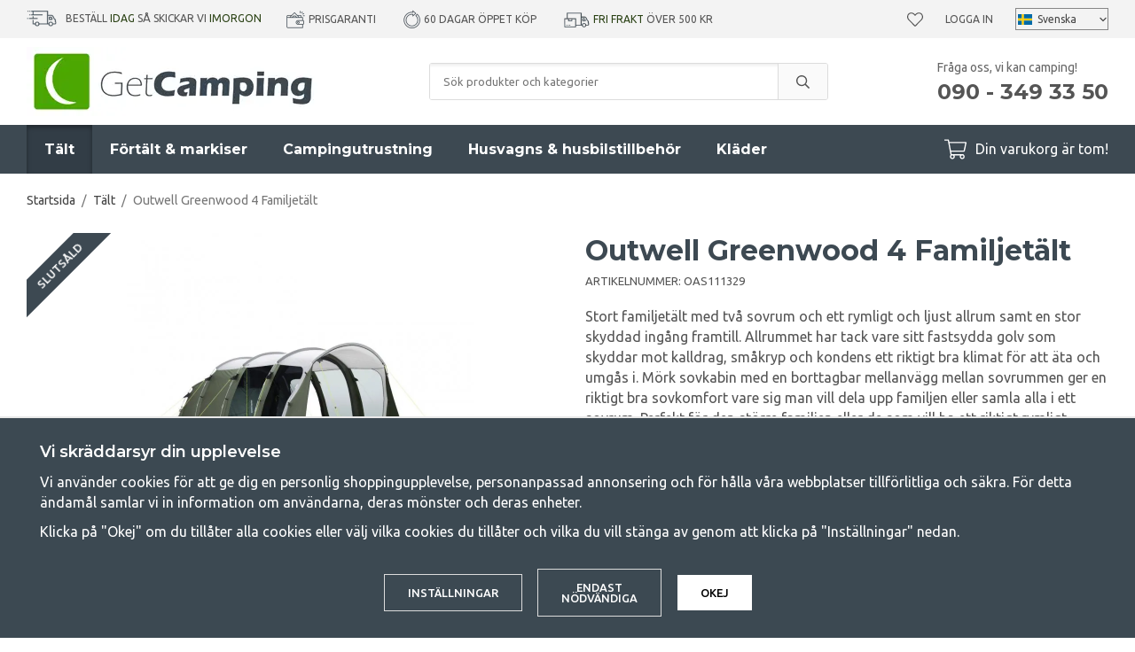

--- FILE ---
content_type: text/html; charset=UTF-8
request_url: https://www.getcamping.se/talt/outwell-greenwood-4-familjetalt/
body_size: 33741
content:
<!doctype html><html lang="sv" class="fonts-loaded"><head><meta charset="utf-8"><title>Outwell Greenwood 4 Familjetält | GetCamping.se</title><meta name="description" content="Campa stort med detta rymliga familjetält med två mörklagda sovrum och ett stort allrum för upp till 6 personer."><meta name="keywords" content=""><meta name="robots" content="index, follow"><meta name="viewport" content="width=device-width, initial-scale=1"><!-- WIKINGGRUPPEN 12.1.1 --><link rel="shortcut icon" href="/favicon.png"><style>body{margin:0}*,*:before,*:after{-moz-box-sizing:border-box;-webkit-box-sizing:border-box;box-sizing:border-box}.wgr-icon{visibility:hidden}body{background-color:#fff}html{font-family:sans-serif;font-size:16px;font-weight:400;line-height:1.45;color:#555}@media all and (max-width:480px){html{font-size:.9rem}}html.fonts-loaded{font-family:'Ubuntu',sans-serif}h1,h2,h3,h4,h5,h6{margin-top:0;margin-bottom:10px;font-family:sans-serif;font-weight:700;color:#3d4952}h3,h4,h5,h6{font-weight:600}.fonts-loaded h3,.fonts-loaded h4,.fonts-loaded h5,.fonts-loaded h6{font-family:'Montserrat',sans-serif}h1{font-size:32px;font-weight:700;line-height:1.25}.fonts-loaded h1{font-family:'Montserrat',sans-serif}h2{font-size:26px;font-weight:700}.fonts-loaded h2{font-family:'Montserrat',sans-serif}h3{font-size:20px}h4{font-size:18px}h5{font-size:17px}h6{font-size:13px}p{margin:0 0 10px}b,strong,th{font-weight:600}th,td{text-align:left}img{max-width:100%;height:auto;vertical-align:middle}a{color:#3d4952;text-decoration:none}a:hover{text-decoration:underline}input,textarea{padding:8px 10px;border:1px solid #c2c2c2;border-radius:3px;color:#555;line-height:1.3;background-clip:padding-box}input:focus,textarea:focus{border-color:#aeaeae;outline:none}select{padding:2px 3px;font-size:11px}hr{display:block;height:1px;margin:15px 0;padding:0;border:0;border-top:1px solid #cfcfcf}.l-holder{position:relative;max-width:1220px;margin-left:auto;margin-right:auto}@media all and (max-width:1250px){.l-holder{margin-left:15px;margin-right:15px}}@media all and (max-width:960px){.l-holder{margin-top:15px}}.l-constrained{position:relative;max-width:1220px;margin-left:auto;margin-right:auto}.l-main{overflow:hidden;margin-bottom:50px}.l-sidebar,.l-sidebar-primary{width:250px}.l-sidebar-primary{margin-right:30px;float:left}@media all and (max-width:960px){.l-sidebar-primary{display:none}}.l-sidebar{margin-left:30px;float:right}.l-sidebar.l-sidebar--blog{margin-left:40px;width:350px}@media all and (max-width:960px){.l-sidebar{display:none}}.neutral-btn{padding:0;border-style:none;background-color:transparent;outline:none;-webkit-appearance:none;-moz-appearance:none;appearance:none;-webkit-user-select:none;-moz-user-select:none;-ms-user-select:none;user-select:none}.grid{margin-left:-20px}.grid:before,.grid:after{content:"";display:table}.grid:after{clear:both}.grid:before,.grid:after{content:"";display:table}.grid:after{clear:both}.grid-item{display:inline-block;padding-left:20px;margin-bottom:20px;vertical-align:top}.grid--small{margin-left:-10px}.grid--small .grid-item{padding-left:10px;margin-bottom:10px}.grid--middle .grid-item{vertical-align:middle}.grid-item-1-1{width:100%}.grid-item-1-2{width:50%}.grid-item-1-3{width:33.33%}.grid-item-2-3{width:66.66%}.grid-item-1-4{width:25%}.grid-item-1-6{width:16.66%}@media all and (max-width:768px){.grid:not(.grid--static) .grid-item-1-4{width:50%}.grid:not(.grid--static) .grid-item-1-6{width:31.33%}}@media all and (max-width:480px){.grid:not(.grid--static){margin-left:0}.grid:not(.grid--static) .grid-item{padding-left:0}.grid:not(.grid--static) .grid-item-1-2,.grid:not(.grid--static) .grid-item-1-3,.grid:not(.grid--static) .grid-item-2-3,.grid:not(.grid--static) .grid-item-1-4{width:100%}.grid:not(.grid--static) .grid-item-1-6{width:50%}}.nav,.nav-block,.nav-float{margin:0;padding-left:0;list-style-type:none}.nav>li,.nav>li>a{display:inline-block}.nav-float>li{float:left}.nav-block>li>a{display:block}.nav-tick li{margin-right:10px}.nav-tick{margin-bottom:10px}.block-list{margin:0;padding-left:0;list-style-type:none}.list-info dd{margin:0 0 15px}.media{margin-bottom:15px}.media,.media-body{overflow:hidden}.media-img{margin-right:15px;float:left}.media-img img{display:block}.table{width:100%;border-collapse:collapse;border-spacing:0}.table td,.table th{padding:0}.default-table{width:100%}.default-table>thead>tr{border-bottom:1px solid #e2e2e2}.default-table>thead th{padding:8px}.default-table>tbody td{padding:8px}.video-constrained{width:725px;max-width:100%}.video-wrapper{position:relative;padding-bottom:56.25%;height:0;margin-bottom:20px}.video-wrapper iframe{position:absolute;top:0;left:0;width:100%;height:100%}.flexslider{height:0;overflow:hidden}.flexslider .is-flex-lazyload{visibility:hidden}.flexslider a{text-decoration:none}.flex__item{position:relative;display:none;backface-visibility:hidden}.flex__item:first-child{display:block}.is-flex-loading .flex-arrow{visibility:hidden}.is-flex-touch .flex-arrows{display:none}.is-flex-loading .flex-nav{visibility:hidden;opacity:0}.flex-nav{margin-top:15px;margin-bottom:10px;opacity:1;visibility:visible}.flex-nav--paging{position:absolute;bottom:0;z-index:99;width:100%;text-align:center}.flex-nav--paging li{display:inline-block;margin:0 4px}.flex-nav--paging a{display:block;width:9px;height:9px;background:#666;background:rgba(0,0,0,.2);border-radius:100%;cursor:pointer;text-indent:-9999px;-webkit-tap-highlight-color:rgba(0,0,0,0)}.flex-nav--paging .flex-active a{background:#000;background:rgba(0,0,0,.5);cursor:default}.flex-nav--thumbs{overflow:hidden}.flex-nav--thumbs li{width:9%;float:left}.flex-nav--thumbs img{opacity:.7;cursor:pointer}.flex-nav--thumbs img:hover,.flex-active .flex-nav--thumbs img{opacity:1}.flex-nav--thumbs .flex-active{cursor:default}.flex-caption{position:absolute;top:0;bottom:0;width:100%;z-index:8;display:flex;align-items:center;justify-content:center;padding:20px;overflow:hidden;background:rgba(0,0,0,.25)}.flex-caption h1,.flex-caption h2{margin-bottom:0;font-size:4rem}@media all and (max-width:1250px){.flex-caption h1,.flex-caption h2{font-size:7vw}}.flex-caption p{padding:0;margin-bottom:30px;font-family:'Montserrat';font-size:1.8rem}@media all and (max-width:1250px){.flex-caption p{font-size:2.3vw;margin-bottom:2vw}}@media all and (max-width:768px){.flex-caption p{font-size:1.2rem}}@media all and (max-width:480px){.flex-caption p{font-size:1.2rem}}.is-lazyload,img[data-src]{visibility:hidden;opacity:0}img[src]{visibility:visible;opacity:1;transition:opacity .3s}.owl-prev,.owl-next{position:absolute;top:50%;right:100%;width:34px;height:34px;margin-top:-25px;margin-right:10px;color:#3d4952;font-size:42px;line-height:36px;text-align:center}.owl-next{left:100%;right:auto;margin-left:5px;margin-right:0;padding-left:2px}.owl-prev:hover,.owl-next:hover{color:#111518}.owl-next.disabled,.owl-prev.disabled{color:#eee}.owl-carousel{position:relative;z-index:1;display:none;width:100%;-webkit-tap-highlight-color:transparent;touch-action:manipulation}.owl-carousel .owl-stage{position:relative;-ms-touch-action:pan-Y;-moz-backface-visibility:hidden}.owl-carousel .owl-stage:after{content:".";display:block;clear:both;visibility:hidden;line-height:0;height:0}.owl-carousel .owl-stage-outer{position:relative;overflow:hidden;-webkit-transform:translate3d(0,0,0)}.owl-carousel .owl-wrapper,.owl-carousel .owl-item{-webkit-backface-visibility:hidden;-moz-backface-visibility:hidden;-ms-backface-visibility:hidden;-webkit-transform:translate3d(0,0,0);-moz-transform:translate3d(0,0,0);-ms-transform:translate3d(0,0,0)}.owl-carousel .owl-item{position:relative;min-height:1px;float:left;-webkit-backface-visibility:hidden;-webkit-tap-highlight-color:transparent;-webkit-touch-callout:none}.owl-carousel .owl-item img{display:block}.owl-carousel .owl-nav.disabled,.owl-carousel .owl-dots.disabled{display:none}.owl-carousel .owl-nav .owl-prev,.owl-carousel .owl-nav .owl-next,.owl-carousel .owl-dot{cursor:pointer;cursor:hand;-webkit-user-select:none;-khtml-user-select:none;-moz-user-select:none;-ms-user-select:none;user-select:none}.owl-dots{border-radius:20px;display:none;margin-bottom:30px;margin-left:15px;margin-right:15px;margin-top:30px;overflow:hidden}@media all and (max-width:480px){.owl-dots{display:flex}}.owl-dot{position:relative;height:12px;width:100%;background:#e2e2e2}.owl-dot.active{background:#4ca702}.owl-dot.active:before{position:absolute;bottom:0;right:100%;top:0;width:480px;background:#4ca702;content:""}.owl-carousel.owl-loaded{display:block}.owl-carousel.owl-loading{opacity:0;display:block}.owl-carousel.owl-hidden{opacity:0}.owl-carousel.owl-refresh .owl-item{visibility:hidden}.owl-carousel.owl-drag .owl-item{-webkit-user-select:none;-moz-user-select:none;-ms-user-select:none;user-select:none}.owl-carousel.owl-grab{cursor:move;cursor:grab}.owl-carousel.owl-rtl{direction:rtl}.owl-carousel.owl-rtl .owl-item{float:right}.fancybox-owl .fancybox-content{width:100%}.no-js .owl-carousel{display:block}.owl-carousel .animated{animation-duration:1000ms;animation-fill-mode:both}.owl-carousel .owl-animated-in{z-index:0}.owl-carousel .owl-animated-out{z-index:1}.owl-carousel .fadeOut{animation-name:fadeOut}@keyframes fadeOut{0%{opacity:1}100%{opacity:0}}.owl-height{transition:height 500ms ease-in-out}.owl-carousel .owl-item .owl-lazy{opacity:0;transition:opacity 400ms ease}.owl-carousel .owl-item img.owl-lazy{transform-style:preserve-3d}.owl-carousel .owl-video-wrapper{position:relative;height:100%;background:#000}.owl-carousel .owl-video-play-icon{position:absolute;height:80px;width:80px;left:50%;top:50%;margin-left:-40px;margin-top:-40px;background:url(/frontend/view_desktop/css/modules/thirdparty/owl.video.play.png) no-repeat;cursor:pointer;z-index:1;-webkit-backface-visibility:hidden;transition:transform 100ms ease}.owl-carousel .owl-video-play-icon:hover{-ms-transform:scale(1.3,1.3);transform:scale(1.3,1.3)}.owl-carousel .owl-video-playing .owl-video-tn,.owl-carousel .owl-video-playing .owl-video-play-icon{display:none}.owl-carousel .owl-video-tn{opacity:0;height:100%;background-position:center center;background-repeat:no-repeat;background-size:contain;transition:opacity 400ms ease}.owl-carousel .owl-video-frame{position:relative;z-index:1;height:100%;width:100%}.highlight-bar{margin-bottom:20px;font-size:26px;font-weight:700;text-align:center}.breadcrumbs{padding-bottom:7px;margin-bottom:20px;font-size:.9rem}.breadcrumbs>li{color:#777;line-height:1}.breadcrumbs a{color:#444;vertical-align:top}.breadcrumbs .icon{margin-left:2px;margin-right:2px;vertical-align:top;color:#999}.view-blog .breadcrumbs{margin-bottom:15px}@media all and (max-width:960px){.breadcrumbs{margin-bottom:10px}}.breadcrumbs__divider{margin-left:7px;margin-right:7px}.rss-logo .icon{font-size:14px;vertical-align:middle}.rss-logo a .icon{color:#333}.rss-logo a:hover .icon{color:#db6b27;text-decoration:none}.btn{position:relative;display:inline-block;padding:14px 26px;background-color:#fff;border:1px solid #dcdcdc;border-radius:3px;line-height:1;color:#555;font-weight:500;font-size:.8rem;text-transform:uppercase;cursor:pointer;outline-style:none;user-select:none;-webkit-tap-highlight-color:rgba(0,0,0,0)}.btn .icon{vertical-align:middle}.btn:hover,.btn:focus{text-decoration:none;background-color:#f2f2f2}.btn:active{box-shadow:inset 0 3px 5px rgba(0,0,0,.125)}.btn--primary{background-color:#4ca702;border:none;color:#fff}.btn--primary:hover,.btn--primary:focus{background-color:#418e02}.btn--muted{background-color:#f3f3f3;color:#555}.btn--muted:hover,.btn--muted:focus{background-color:#e6e6e6}.btn--medium{padding:12px 30px;font-size:.9rem}.btn--large{padding:15px 35px;font-size:1rem}.btn--block{width:100%;display:block;padding:12px 30px;font-size:.9rem;text-align:center}.card{margin-bottom:15px}.card__heading{margin:0;padding:7px 10px;background-color:#3d4952;font-weight:700;color:#fff}.card__body{padding:10px;border:1px solid #dcdcdc;border-top-style:none;background:#fff}.topcart-holder{position:relative;display:flex}.topcart-holder .topcart--search{display:none}.is-sticky-body .topcart-holder .topcart--search{align-items:center;display:flex}.topcart-holder .topcart--search .is-topcart-search{margin-right:10px;margin-left:5px;color:#fff;font-size:25px;vertical-align:top;cursor:pointer}.topcart-holder .topcart--search .is-topcart-search .search-open{display:block}.topcart-holder .topcart--search .is-topcart-search .search-close{display:none}.topcart-holder .topcart--search .site-search{display:none}.topcart-holder .topcart--search.is-search-active .search-open{display:none}.topcart-holder .topcart--search.is-search-active .search-close{display:block}.topcart-holder .topcart--search.is-search-active .site-search{position:absolute;top:40px;left:-170px;right:180px;z-index:1002;display:flex}.topcart{display:flex;align-items:center;color:#fff}.topcart__body{display:inline-block;margin-right:5px;cursor:pointer;vertical-align:middle}.topcart__count,.topcart__subtotal{font-weight:600}.topcart__icon-inner{position:relative;display:inline-block;vertical-align:middle}.topcart__cart-icon{margin-right:10px;margin-left:5px;font-size:25px;vertical-align:top}.topcart__count{position:absolute;top:-7px;right:-4px;height:20px;width:20px;background:#4ca702;border-radius:50%;line-height:20px;font-size:12px;color:#fff;text-align:center}.topcart__arrow{margin-right:10px;margin-left:2px;vertical-align:middle}.topcart__favorites{position:relative;display:inline-block;vertical-align:middle}.topcart__favorites .icon{vertical-align:top;font-size:18px}.is-hover.topcart__favorites .icon{animation:pop 0.25s cubic-bezier(.694,.0482,.335,1) 3}.topcart__favorites a:hover{text-decoration:none}.topcart__favorites__count{margin-left:8px;color:#4ca702;font-size:13px}.is-add-favorites-item .topcart__favorites__count{animation:cart-count-pop 0.25s cubic-bezier(.694,.0482,.335,1)}.is-new-cart-item .topcart__count{animation:cart-count-pop 0.25s cubic-bezier(.694,.0482,.335,1)}.popcart{display:none}.filtermenu{margin:0;padding-left:0;list-style-type:none}.filtermenu li:last-child{border-bottom:0}.filtermenu__item{padding:6px;border-bottom:solid 1px #dcdcdc;background-color:#f3f3f3}.filtermenu__item--heading{padding:8px 10px;font-weight:600;background:#fff}.product-filter{overflow:hidden;margin-top:10px;margin-bottom:10px;padding:0;border:1px solid #e9e9e9;border-radius:3px}@media all and (max-width:960px){.product-filter{background:#fff}}.product-filter__btn{width:100%;padding:10px;display:flex;align-items:center;justify-content:space-between;font-weight:700}.product-filter__body{display:none;padding:15px}.grid-gallery{margin:0;padding-left:0;list-style-type:none;display:grid;grid-template-columns:repeat(4,1fr);grid-gap:15px;margin-bottom:15px}.no-cssgrid .grid-gallery{margin-left:-15px}.no-cssgrid .grid-gallery>li{display:inline-block;vertical-align:top;width:calc(99.99%/4 - 15px);margin-left:15px;margin-bottom:15px}.view-category .grid-gallery{display:grid;grid-template-columns:repeat(3,1fr);grid-gap:15px;margin-bottom:15px}.no-cssgrid .view-category .grid-gallery{margin-left:-15px}.no-cssgrid .view-category .grid-gallery>li{display:inline-block;vertical-align:top;width:calc(99.99%/3 - 15px);margin-left:15px;margin-bottom:15px}@media all and (max-width:960px){.grid-gallery,.view-category .grid-gallery{display:grid;grid-template-columns:repeat(2,1fr);grid-gap:15px;margin-bottom:15px}.no-cssgrid .grid-gallery,.no-cssgrid .view-category .grid-gallery{margin-left:-15px}.no-cssgrid .grid-gallery>li,.no-cssgrid .view-category .grid-gallery>li{display:inline-block;vertical-align:top;width:calc(99.99%/2 - 15px);margin-left:15px;margin-bottom:15px}}.view-home .grid-gallery--categories{display:grid;grid-template-columns:repeat(3,1fr);grid-gap:15px;margin-bottom:15px;margin-top:30px;margin-bottom:30px}.no-cssgrid .view-home .grid-gallery--categories{margin-left:-15px}.no-cssgrid .view-home .grid-gallery--categories>li{display:inline-block;vertical-align:top;width:calc(99.99%/3 - 15px);margin-left:15px;margin-bottom:15px}@media all and (max-width:768px){.view-home .grid-gallery--categories{display:grid;grid-template-columns:repeat(1,1fr);grid-gap:15px;margin-bottom:15px}.no-cssgrid .view-home .grid-gallery--categories{margin-left:-15px}.no-cssgrid .view-home .grid-gallery--categories>li{display:inline-block;vertical-align:top;width:calc(99.99%/1 - 15px);margin-left:15px;margin-bottom:15px}}.row-gallery{margin:0;padding-left:0;list-style-type:none}.row-gallery>li{margin-bottom:15px}.list-gallery{margin:0;padding-left:0;list-style-type:none}.list-gallery>li{margin-bottom:15px}.list-gallery>li:last-child{margin-bottom:0}.header-bar{padding-top:8px;padding-bottom:8px;background:#f3f3f3;font-size:12px;text-transform:uppercase}@media all and (max-width:1250px){.header-bar{padding-left:15px;padding-right:15px;font-size:11px}}@media all and (max-width:960px){.header-bar{display:none}}.header-bar em{font-style:normal;color:#2a4114}.header-bar-inner{display:flex;align-items:center;justify-content:space-between}.header-bar-inner .header-bar__countdown{list-style-type:none;margin:0;margin-right:25px;padding:0}@media all and (max-width:1250px){.header-bar-inner .header-bar__countdown{margin-right:15px}}.header-bar-inner .header-bar__countdown img{vertical-align:middle;margin-bottom:2px;margin-right:10px}.header-bar-inner .header-bar-sections{flex:1;display:flex;align-items:center;justify-content:space-between}.header-bar__usp ul{display:inline-block;margin:0;padding:0;vertical-align:middle}.header-bar__usp ul li{display:inline-block;margin-right:25px;vertical-align:middle}.header-bar__usp ul li:last-child{margin-right:0}@media all and (max-width:1250px){.header-bar__usp ul li{margin-right:12px}}.header-bar__nav{margin-left:20px;display:inline-block;vertical-align:middle}.header-bar__nav li{margin-left:25px;vertical-align:middle}@media all and (max-width:1250px){.header-bar__nav li{margin-left:10px}}.header-bar__nav a{color:#555}.header-bar__nav .input-select{position:relative}.header-bar__nav .input-select select{border:1px solid #878787;padding:5px 15px 5px 24px}.header-bar__nav .input-select img{position:absolute;left:3px}.header-bar__nav .input-select,.header-bar__nav .input-select select,.header-bar__nav .input-select svg{color:#444}@media all and (max-width:1250px){.header{padding-left:15px;padding-right:15px}}@media all and (max-width:960px){.header{display:none}}.header-sections{position:relative;display:flex;align-items:center;padding-top:10px;padding-bottom:10px;background:#fff}.header-sections__col-1{max-width:400px;flex-shrink:0}.header-sections__col-2{width:100%;padding-left:70px;padding-right:70px}@media all and (max-width:960px){.header-sections__col-2{padding-right:0;margin-right:0}}.is-sticky-body .header-sections__col-2{display:none}.header-sections__col-3{flex-shrink:0}.header-sections__col-3 p{margin-bottom:0}.header-sections__col-3 strong{font-family:'Montserrat';font-weight:700}@media all and (max-width:960px){.header-sections__col-3{display:none}}.header-logo{display:inline-block;max-width:100%}.m-header{position:relative;position:-webkit-sticky;position:sticky;top:0;z-index:1000;display:none;align-items:center;justify-content:space-between;height:65px;padding-left:10px;padding-right:10px;background:#fff;border-bottom:1px solid #e9e9e9}@media all and (max-width:960px){.m-header{display:flex}}@media all and (max-width:480px){.m-header{height:50px}}@media screen and (orientation:landscape){.m-header{position:relative}}.m-header__col-1,.m-header__col-2,.m-header__col-3{flex:1}.m-header__col-2{text-align:center}.m-header__col-3{text-align:right}.m-header__logo{display:inline-block}.m-header__logo img{max-width:155px;max-height:65px;padding-top:5px;padding-bottom:5px}@media all and (max-width:480px){.m-header__logo img{max-width:135px;max-height:50px}}.m-header__logo img:hover,.m-header__logo img:active{opacity:.8}.m-header__logo a{-webkit-tap-highlight-color:rgba(0,0,0,0)}.m-header__item{width:35px;color:#444;font-size:21px;line-height:1;-webkit-tap-highlight-color:rgba(0,0,0,0)}.m-header__item .icon{vertical-align:top}.m-header__item--search{font-size:18px}.m-header__item--cart-inner{position:relative;display:inline-block}.m-header__item--cart-count,.m-header__item--favorites-count{position:absolute;top:-7px;right:-11px;height:17px;width:17px;background:#fc5d62;border-radius:50%;line-height:17px;font-size:10px;color:#fff;text-align:center}.m-header__item--favorites{position:relative;margin-right:6px}.is-hover.m-header__item--favorites .icon{animation:pop 0.25s cubic-bezier(.694,.0482,.335,1) 3}.m-header__item--favorites-count{top:-4px}.is-add-favorites-item .m-header__item--favorites-count{animation:cart-count-pop 0.25s cubic-bezier(.694,.0482,.335,1)}.icon{display:inline-block;width:1em;height:1em;stroke-width:0;stroke:currentColor;fill:currentColor;pointer-events:none}.icon--small{font-size:.8rem}.icon--medium{font-size:1.2rem}.icon--large{font-size:3rem}.icon-on,.is-active .icon-off,.is-hover .icon-off{display:none}.is-active .icon-on,.is-hover .icon-on{display:inline}input[type="radio"],input[type="checkbox"]{display:none;display:inline-block\9}input[type="radio"]+label,input[type="checkbox"]+label{cursor:pointer}input[type="radio"]+label:before,input[type="checkbox"]+label:before{display:inline-block;display:none\9;width:12px;height:12px;margin-right:4px;margin-top:3px;border:1px solid #a9a9a9;border-radius:2px;background:#f9f9f9;background:linear-gradient(#f9f9f9,#e9e9e9);vertical-align:top;content:''}input[type="radio"]+label:before{border-radius:50%}input[type="radio"]:checked+label:before{background:#f9f9f9 url(//wgrremote.se/img/mixed/checkbox-radio-2.png) center no-repeat;background-size:6px}input[type="checkbox"]:checked+label:before{background:#f9f9f9 url(//wgrremote.se/img/mixed/checkbox-box-2.png) center no-repeat;background-size:8px}input[type="radio"]:disabled+label:before,input[type="checkbox"]:disabled+label:before{background:#bbb;cursor:default}.label-wrapper{padding-left:20px}.label-wrapper>label{position:relative}.label-wrapper>label:before{position:absolute;margin-left:-20px}.input-form input,.input-form textarea{width:100%}.input-form__row{margin-bottom:8px}.input-form label{display:inline-block;margin-bottom:2px}.max-width-form{max-width:300px}.max-width-form-x2{max-width:400px}.input-table{display:table}.input-table__item{display:table-cell;white-space:nowrap}.input-table--middle .input-table__item{vertical-align:middle}.input-group{display:flex}.input-group--cramped .btn{border-radius:3px}.input-group--cramped *:first-child{border-top-right-radius:0;border-bottom-right-radius:0}.input-group--cramped *:last-child{border-top-left-radius:0;border-bottom-left-radius:0}.input-group--cramped input:first-child{border-right:0}.input-group--cramped input:last-child{border-left:0}.input-group__item{width:50%}.input-group__item:first-child{margin-right:2%}.input-group-1-4 .input-group__item{width:70%}.input-group-1-4 .input-group__item:first-child{width:28%}.input-group-4-1 .input-group__item{width:28%}.input-group-4-1 .input-group__item:first-child{width:70%}.input-select{position:relative;display:inline-flex;align-items:center}.input-select select{width:100%;height:100%;padding:5px 15px 5px 0;-webkit-appearance:none;-moz-appearance:none;appearance:none;border-style:none;background:none;font:inherit;line-height:normal;outline:none}.input-select select::-ms-expand{display:none}.input-select .icon{position:absolute;top:0;right:0;bottom:0;margin:auto}.input-select--box{border:1px solid #d9d9d9;border-radius:3px}.input-select--box select{padding:8px 30px 8px 15px}.input-select--wide{width:100%}.input-select--wide select{width:100%}.input-select--box--small select{padding:5px 25px 5px 10px}.input-select--box .icon{right:10px}.product-item{position:relative;display:flex;flex-direction:column;padding:15px;border:none;background:#fff;cursor:pointer;overflow:hidden}.product-item:hover img{transform:scale(1.2)}@media all and (max-width:768px){.product-item{padding:10px;-webkit-tap-highlight-color:rgba(0,0,0,0)}.product-item:hover img{transform:none}}.product-item .price{font-size:1.3rem}.fancybox-owl .fancybox-content{max-width:800px}@media all and (max-width:768px){.fancybox-owl .fancybox-content{max-width:100%}}.product-item__img{position:relative;padding-bottom:120%;margin-bottom:7px;text-align:center}.product-item__img img{position:absolute;top:0;right:0;bottom:0;left:0;margin:auto;max-height:100%;transition:transform 1s,filter 3s ease-in-out}.product-item__heading{margin-bottom:2px;font-size:1rem;font-weight:600;text-transform:uppercase}.review-link:hover{text-decoration:none}.owl-item .product-item__heading{position:relative;height:4em;overflow:hidden}.owl-item .product-item__heading:after{position:absolute;bottom:0;right:0;content:"";width:50%;height:1.2em;background:linear-gradient(to right,rgba(255,255,255,0),#ffffff 50%);text-align:right}.owl-item .product-item__specifications{min-height:90px}@media all and (max-width:480px){.owl-item .product-item__img{padding-bottom:82%}}.product-item .product-rating{margin-bottom:5px;min-height:23px}.product-item .lipscore-rating-small .lipscore-rating-star{height:1em;width:1em}.product-item__body{margin-bottom:auto}.product-item__specifications{margin-bottom:5px;font-size:.88rem;line-height:1.3}.product-item__select-area{margin-bottom:7px}.product-item__buttons{display:flex;margin-top:7px}.product-item__buttons .btn:first-child{flex:1;font-size:1rem;text-align:center;padding-left:0;padding-right:0}.product-item__favorite-icon{padding:9px 14px;margin-left:10px;font-size:18px}.is-active.product-item__favorite-icon .icon{color:#fc5d62}.is-hover.product-item__favorite-icon .icon{animation:pop 0.25s cubic-bezier(.694,.0482,.335,1)}.list-gallery .product-item{border:none;padding:0}.category-item{position:relative;padding:8px;border:1px solid #e9e9e9;background:#fff;text-align:center;cursor:pointer}@media all and (max-width:768px){.category-item{-webkit-tap-highlight-color:rgba(0,0,0,0)}}.category-item__img{position:relative;padding-bottom:100%;margin-bottom:7px}.category-item__img img{position:absolute;top:0;right:0;bottom:0;left:0;margin:auto;max-height:100%}.category-item__heading a{text-decoration:none;color:#555}.category-item--card{padding:0;border-style:none;background:transparent}.category-item--card .category-item__img{margin-bottom:0}.category-item--card .category-item__body{position:absolute;top:0;left:0;right:0;bottom:0;display:flex;align-items:center;flex-direction:column;justify-content:center;margin:auto}.category-item--card .category-item__body__title{margin-bottom:20px;font-size:1.8rem;font-weight:700;color:#fff}.product-item-row{padding:15px;border:1px solid #e9e9e9;overflow:hidden;cursor:pointer}@media all and (max-width:480px){.product-item-row .btn:not(.btn--primary){display:none}.product-item-row .btn{padding:6px 12px}}.product-item-row__checkbox-area{float:left}.product-item-row__img{float:left;width:80px;margin-right:15px;text-align:center}.product-item-row__img img{max-height:80px}.product-item-row__footer{float:right;margin-left:15px;text-align:right}.product-item-row__body{overflow:hidden}.product-item-row__price{margin-bottom:10px}.menubar{position:relative;position:-webkit-sticky;position:sticky;top:0;left:0;z-index:100;margin-bottom:20px;background-color:#3d4952}.menubar.is-sticky{z-index:1004}@media all and (max-width:1250px){.menubar{padding-left:15px;padding-right:15px}}@media all and (max-width:960px){.menubar{display:none}}.menubar-inner{position:static;display:flex;align-items:center;justify-content:space-between}.site-nav{display:flex}.site-nav>li>a{display:flex;align-items:center;padding:0 20px;height:55px;color:#fff;font-size:1rem;font-family:'Montserrat';font-weight:700}@media all and (max-width:1250px){.site-nav>li>a{padding:0 10px;font-size:.9rem}}.site-nav>li:hover>a{text-decoration:none;background-color:#323d46;transition:background-color 0.2s}.site-nav>li>a.selected{background-color:#323d46;box-shadow:inset 0 3px 5px rgba(0,0,0,.35);color:#fff}.site-nav__home .icon{position:relative;vertical-align:middle}.dropdown{display:none}.listmenu{margin:0;padding-left:10px;list-style-type:none}.listmenu a{margin:10px;padding-top:2px;padding-bottom:2px;position:relative;display:block;font-size:.9rem;line-height:1.2;color:#222}.listmenu .selected{font-weight:600}li .listmenu{display:none}.is-listmenu-opened>.listmenu{display:block}.listmenu-0{padding:15px;background:#f3f3f3}.listmenu-0>li>a{padding-top:2px 17px 2px 10px;font-weight:400}.listmenu-0>li>.selected,.listmenu-0>li>.selected .menu-node{color:#323d46;font-weight:600}.listmenu-1{padding-bottom:4px;padding-left:15px}.menu-node{position:absolute;top:0;right:0;bottom:0;margin:auto;width:25px;height:12px;font-size:12px;color:#3d4952;text-align:center}@media all and (max-width:960px){.menu-node{width:40px;height:100%;text-align:center;line-height:49px;font-size:22px}}.price{font-weight:600;color:#3d4952}.price-discount{color:#fc5d62}.price-original{color:#666;font-size:1.2rem;font-weight:600;text-decoration:line-through}.site-search{display:flex;max-width:450px;margin:auto;overflow:hidden;background-color:#fff;border:1px solid #dcdcdc;border-radius:3px}.site-search .icon{vertical-align:top}.site-search .preloader{left:auto;right:15px}.site-search__col-1{position:relative;width:100%}.site-search__col-2{height:40px}.site-search__input{height:40px;padding-left:15px;overflow:hidden;background-image:linear-gradient(to top,#ffffff 90%,#eeeeee);border-radius:0;border:none;font-size:.8rem;text-overflow:ellipsis;white-space:nowrap}.site-search__input::-ms-clear{display:none}.site-search__btn{padding:0;border-style:none;background-color:transparent;outline:none;-webkit-appearance:none;-moz-appearance:none;appearance:none;-webkit-user-select:none;-moz-user-select:none;-ms-user-select:none;user-select:none;height:100%;line-height:1;padding-left:20px;padding-right:20px;border-left:1px solid #dcdcdc;background:#fafafa;font-size:15px}.site-search__btn .icon{vertical-align:top}.site-search__btn:focus{opacity:.6}.autocomplete{position:absolute;left:0;right:0;z-index:1001;margin-top:20px;border-bottom:1px solid #ddd;border-radius:0 0 3px 3px;display:none;padding:20px;max-height:80vh;overflow-y:auto;width:100%;background:#fff;box-shadow:0 2px 8px rgba(0,0,0,.25);color:#222;transition:all 0.5s ease 0s}.is-sticky-body .autocomplete{position:fixed;top:35px!important}@media all and (max-width:1250px){.autocomplete{margin-left:15px;margin-right:15px;width:auto}}@media all and (max-width:960px){.autocomplete{position:fixed;top:0!important;bottom:0;margin-top:0;margin-left:0;margin-right:0;max-height:100vh;padding:0;background:rgba(0,0,0,.3);box-shadow:none;border-radius:0}}.is-autocomplete-active .autocomplete{display:block}.site-search__close{position:absolute;top:0;right:0;border-style:none;padding:16px}@media all and (max-width:960px){.site-search__close{display:none}}@media all and (max-width:960px){.autocomplete-content{padding:15px 15px 100px;height:100%;overflow-y:auto;user-select:none;-webkit-overflow-scrolling:touch!important}.is-autocomplete-open body,.is-autocomplete-active .autocomplete{background:#fff}.is-autocomplete-open body{overflow:hidden}.is-autocomplete-open .autocomplete{display:block}.is-autocomplete-open .m-nav{display:none}}@media all and (max-width:768px){.autocomplete-content{padding:15px 0 100px}}.sort-section{justify-content:flex-end;margin-top:5px;margin-bottom:20px}.sort-section-select{font-weight:500}.view-product .l-holder{max-width:none;margin-left:0;margin-right:0}.view-product .breadcrumbs{max-width:1220px;margin-left:auto;margin-right:auto}@media all and (max-width:1250px){.view-product .breadcrumbs{margin-left:15px;margin-right:15px}}.l-product{overflow:hidden;padding:0 15px}.l-product-col-1{width:50%;float:left}.l-product-col-2{float:right;width:50%;margin-bottom:30px;padding-left:20px}.l-product-col-3{float:right;width:50%;padding-left:20px;clear:right}@media all and (max-width:768px){.l-product-col-1,.l-product-col-2,.l-product-col-3{width:auto;padding-left:0;float:none}}.product-image{position:relative;overflow:hidden}.product-carousel{margin-bottom:15px;overflow:hidden;position:relative}.product-carousel,.product-carousel__item{max-height:400px}@media all and (max-width:480px){.product-carousel,.product-carousel__item{max-height:250px}}.product-carousel__item{text-align:center;position:relative}.product-carousel__link{display:block;height:0;width:100%;cursor:pointer;cursor:-webkit-zoom-in;cursor:-moz-zoom-in;cursor:zoom-in}.product-carousel__img{position:absolute;top:0;left:0;right:0;bottom:0;margin:auto;max-height:100%;width:auto;object-fit:contain}.product-thumbs{margin-bottom:15px;font-size:0}.product-thumbs li{width:60px;height:60px;padding:5px;margin:0 5px 5px 0;border:1px solid #dcdcdc;line-height:50px;text-align:center}.product-thumbs img{max-height:50px;cursor:pointer}.product-title{margin-bottom:5px}.product-subtitle{margin-bottom:15px;font-size:13px;text-transform:uppercase}.product-rating-wrapper{line-height:1;margin-top:5px}.product-rating-wrapper .product-rating{display:flex;align-items:center}.product-rating-wrapper .tab-ref{margin-left:0;vertical-align:middle}.lipscore-rating-wrapper{margin-top:-15px;margin-bottom:15px}.product-short-description{margin-bottom:15px}.product-short-description .read-more-link{font-size:13px}.product-buy-wrapper{display:inline-block;width:400px;max-width:100%}@media all and (max-width:480px){.product-buy-wrapper{width:100%}}.product-options p{margin-bottom:5px;font-size:.8rem;text-transform:uppercase}.product-options .input-select{margin-bottom:15px}.product-files{margin-bottom:15px}.product-files p{margin-bottom:5px;font-size:.8rem;text-transform:uppercase}.product-cart-button-wrapper{margin-bottom:15px}.product-cart-button-wrapper .btn--primary{flex:1 0 auto;padding:18px 15%}.product-quantity{width:45px;padding-top:10px;padding-bottom:10px;margin-right:8px;font-weight:600;text-align:center}.product-custom-fields{margin-left:5px;margin-top:10px}.product-price-field{margin-bottom:15px}.product-price-field .price{font-size:21px}.product-stock{position:relative;margin:30px 0;font-size:.8rem;font-weight:600}.product-stock .box-icon{margin-right:15px;vertical-align:middle;font-size:25px}.product-stock-item{display:none}.product-stock-item .stock-icon{position:absolute;left:14px;top:12px;vertical-align:middle;font-size:16px;background:#fff;border-radius:50%}.active-product-stock-item{display:inline-block}.product-stock-item__text{vertical-align:middle}.in-stock .stock-icon{color:#3eac0d}.on-order .stock-icon{color:#eba709}.soon-out-of-stock .stock-icon{color:#114b85}.out-of-stock>.stock-icon{color:#d4463d}.product-addthis{margin-bottom:20px}.product-part-payment-klarna{margin-bottom:10px}.is-hidden{display:none!important}@media all and (max-width:960px){.hide-for-desktop{display:none!important}}.clearfix:before,.clearfix:after{content:"";display:table}.clearfix:after{clear:both}.clear{clear:both}.flush{margin:0!important}.wipe{padding:0!important}.right{float:right!important}.left{float:left!important}.float-none{float:none!important}.text-left{text-align:left!important}.text-center{text-align:center!important}.text-right{text-align:right!important}.align-top{vertical-align:top!important}.align-middle{vertical-align:middle!important}.align-bottom{vertical-align:bottom!important}.go:after{content:"\00A0" "\00BB"!important}.stretched{width:100%!important}.center-block{display:block;margin-left:auto;margin-right:auto}.vertical-center{display:flex;align-items:center}.flex-column{display:flex;flex-direction:column}.flex-row{display:flex;flex-direction:row}.flex-justify-start{justify-content:flex-start}.space-between{display:flex;justify-content:space-between}.vertical-center-space-between{display:flex;align-items:center;justify-content:space-between}.inline-block{display:inline-block}.muted{color:#767676}.info,.footer-newsletter-info{font-size:.7rem;color:#757575}.brand{color:#3d4952}.highlight-text{color:#4ca702}.reset-line-height{line-height:1}.mr-small{margin-right:5px}.ml-small{margin-left:5px}.mt-small{margin-top:5px}.mb-small{margin-bottom:5px}.mr{margin-right:15px}.ml{margin-left:15px}.mt{margin-top:15px}.mb{margin-bottom:15px}.mb-large{margin-bottom:30px}.color-success{color:#8db25b}.font-weight-bold{font-weight:700}@media all and (max-width:960px){.hide-for-xlarge{display:none!important}}@media all and (max-width:768px){.hide-for-large{display:none!important}.hide-on-touch{display:none}}@media all and (max-width:480px){.hide-for-medium{display:none!important}}@media all and (max-width:320px){.hide-for-small{display:none!important}}@media all and (min-width:769px){.hide-on-desktop{display:none!important}}</style><link rel="preload" href="/css/compiled/compiled_1.css?v=1975" as="style"
onload="this.onload=null;this.rel='stylesheet'"><noscript><link rel="stylesheet" href="/css/compiled/compiled_1.css?v=1975"></noscript><link rel="canonical" href="https://www.getcamping.se/talt/alla-talt/familjetalt/outwell-greenwood-4-familjetalt/"><link rel="alternate" hreflang="sv" href="https://www.getcamping.se/talt/outwell-greenwood-4-familjetalt/"><link rel="alternate" hreflang="en" href="https://www.getcamping.eu/en/tents/outwell-greenwood-4-tent/"><link rel="alternate" hreflang="de" href="https://getcamping.de/de/zelte/outwell-greenwood-4-familienzelt/"><link rel="alternate" hreflang="no" href="https://getcamping.no/no/telt/outwell-greenwood-4-familietelt/"><link rel="alternate" hreflang="da" href="https://www.getcamping.dk/da/telte/outwell-greenwood-4-telt/"><link rel="alternate" hreflang="nl" href="https://getcamping.nl/nl/tenten/outwell-greenwood-4-familietent/"><script>window.dataLayer = window.dataLayer || [];
function gtag(){dataLayer.push(arguments);}
gtag('consent', 'default', {
'ad_storage': 'denied',
'analytics_storage': 'denied',
'ad_user_data': 'denied',
'ad_personalization': 'denied'
});
window.updateGoogleConsents = (function () {
let consents = {};
let timeout;
const addConsents = (function() {
let executed = false;
return function() {
if (!executed) {
executed = true;
gtag('consent', 'update', consents);
delete window.updateGoogleConsents;
}
}
})();
return function (obj) {
consents = { ...consents, ...obj };
clearTimeout(timeout);
setTimeout(addConsents, 25);
}
})();</script><script>document.addEventListener('DOMContentLoaded', function(){
$(document).on('acceptCookies2', function() {
$('body').append(atob('PHNjcmlwdD51cGRhdGVHb29nbGVDb25zZW50cyh7ICdhZF9zdG9yYWdlJzogJ2dyYW50ZWQnIH0pOzwvc2NyaXB0Pg=='));
});
});</script><script>document.addEventListener('DOMContentLoaded', function(){
$(document).on('acceptCookies1', function() {
$('body').append(atob('PHNjcmlwdD51cGRhdGVHb29nbGVDb25zZW50cyh7ICdhbmFseXRpY3Nfc3RvcmFnZSc6ICdncmFudGVkJyB9KTs8L3NjcmlwdD4='));
});
});</script><script>document.addEventListener('DOMContentLoaded', function(){
$(document).on('acceptCookies2', function() {
$('body').append(atob('PHNjcmlwdD51cGRhdGVHb29nbGVDb25zZW50cyh7ICdhZF91c2VyX2RhdGEnOiAnZ3JhbnRlZCcgfSk7PC9zY3JpcHQ+'));
});
});</script><script>document.addEventListener('DOMContentLoaded', function(){
$(document).on('acceptCookies2', function() {
$('body').append(atob('PHNjcmlwdD51cGRhdGVHb29nbGVDb25zZW50cyh7ICdhZF9wZXJzb25hbGl6YXRpb24nOiAnZ3JhbnRlZCcgfSk7PC9zY3JpcHQ+'));
});
});</script><script>document.addEventListener('DOMContentLoaded', function(){
$(document).on('denyCookies2', function() {
$('body').append(atob('PHNjcmlwdD51cGRhdGVHb29nbGVDb25zZW50cyh7ICdhZF9zdG9yYWdlJzogJ2RlbmllZCcgfSk7PC9zY3JpcHQ+'));
});
});</script><script>document.addEventListener('DOMContentLoaded', function(){
$(document).on('denyCookies1', function() {
$('body').append(atob('PHNjcmlwdD51cGRhdGVHb29nbGVDb25zZW50cyh7ICdhbmFseXRpY3Nfc3RvcmFnZSc6ICdkZW5pZWQnIH0pOzwvc2NyaXB0Pg=='));
});
});</script><script>document.addEventListener('DOMContentLoaded', function(){
$(document).on('denyCookies2', function() {
$('body').append(atob('PHNjcmlwdD51cGRhdGVHb29nbGVDb25zZW50cyh7ICdhZF91c2VyX2RhdGEnOiAnZGVuaWVkJyB9KTs8L3NjcmlwdD4='));
});
});</script><script>document.addEventListener('DOMContentLoaded', function(){
$(document).on('denyCookies2', function() {
$('body').append(atob('PHNjcmlwdD51cGRhdGVHb29nbGVDb25zZW50cyh7ICdhZF9wZXJzb25hbGl6YXRpb24nOiAnZGVuaWVkJyB9KTs8L3NjcmlwdD4='));
});
});</script><script>if (typeof dataLayer == 'undefined') {var dataLayer = [];} dataLayer.push({"ecommerce":{"currencyCode":"SEK","detail":{"products":[{"name":"Outwell Greenwood 4 Familjet\u00e4lt","id":"OAS111329","price":7495,"brand":"Outwell","category":"talt"}]}}}); dataLayer.push({"event":"fireRemarketing","remarketing_params":{"ecomm_prodid":"OAS111329","ecomm_category":"talt","ecomm_totalvalue":7495,"isSaleItem":false,"ecomm_pagetype":"product"}}); (function(w,d,s,l,i){w[l]=w[l]||[];w[l].push({'gtm.start':
new Date().getTime(),event:'gtm.js'});var f=d.getElementsByTagName(s)[0],
j=d.createElement(s),dl=l!='dataLayer'?'&l='+l:'';j.async=true;j.src=
'//www.googletagmanager.com/gtm.js?id='+i+dl;f.parentNode.insertBefore(j,f);
})(window,document,'script','dataLayer','GTM-K2XCB8S')</script><script async src="https://www.googletagmanager.com/gtag/js?id=UA-30184137-1"></script><script>window.dataLayer = window.dataLayer || [];
function gtag(){dataLayer.push(arguments);}
gtag("js", new Date());
gtag("config", "UA-30184137-1", {"currency":"SEK","anonymize_ip":true});gtag("event", "view_item", {"items":{"id":"OAS111329","name":"Outwell Greenwood 4 Familjet\u00e4lt","brand":"Outwell","category":"talt","price":7495}}); </script><script>window.profitMetricsCookieStatisticsConsent = false;window.profitMetricsCookieMarketingConsent=false;</script><script>window.profitMetrics = {
pid: '586C66C4F7C46917', // The ProfitMetrics website ID
cookieStatisticsConsent: window.profitMetricsCookieStatisticsConsent,
cookieMarketingConsent: window.profitMetricsCookieMarketingConsent}</script><script src="https://cdn1.profitmetrics.io/586C66C4F7C46917/bundle.js"
defer></script><!-- ProfitMetrics snippet END--><script>window.dataLayer = window.dataLayer || [];
function getCookie(name){
const m = document.cookie.match('(?:^|; )' + name.replace(/([.$?*|{}()[]\/+^])/g, '\\$1') + '=([^;]*)');
return m ? decodeURIComponent(m[1]) : null;
}
function parseConsent(){
const raw = getCookie('wgr-cookie');
const c = { choiceMade:false, acceptAll:false, marketing:false, statistics:false };
if (!raw) return c;
try {
const p = JSON.parse(raw);
c.choiceMade = !!p.choiceMade;
c.acceptAll = !!p.acceptAll;
if (c.acceptAll) {
// ✅ If "accept all", force both to true
c.marketing = true;
c.statistics = true;
} else if (p.optional && typeof p.optional === 'object') {
// ✅ If partial choice, use the optional flags
c.statistics = !!p.optional.analytics;
c.marketing = !!p.optional.marketing;
}
} catch(e){}
return c;
}
function pushConsent(consent, verb){
window.dataLayer.push({
event: 'wgr_consent_update',
consent_state: consent,
consent_source: 'wgr-cookie',
consent_ts: Date.now()
});
const state = {
ad_storage: consent.marketing ? 'granted' : 'denied',
ad_user_data: consent.marketing ? 'granted' : 'denied',
ad_personalization: consent.marketing ? 'granted' : 'denied',
analytics_storage: consent.statistics ? 'granted' : 'denied',
security_storage: 'granted'
};
if (typeof window.gtag === 'function') {
gtag('consent', verb || 'default', state);
} else {
window.dataLayer.push({ event: 'gtag.consent.' + (verb||'default'), consentModeState: state });
}
}
// ---- Initial snapshot ----
let lastRaw = getCookie('wgr-cookie');
let consent = parseConsent();
pushConsent(consent, 'default');
// ---- Watch for changes ----
(function(){
let tries = 0;
const maxTries = 240;
const int = setInterval(function(){
tries++;
const raw = getCookie('wgr-cookie');
if (raw !== lastRaw && raw !== null) {
lastRaw = raw;
consent = parseConsent();
pushConsent(consent, 'update');
}
if (tries >= maxTries || document.hidden) clearInterval(int);
}, 250);
})();</script><script async src="https://www.googletagmanager.com/gtag/js?id=AW-1007866169"></script><script> window.dataLayer = window.dataLayer || [];
function gtag(){dataLayer.push(arguments);}
gtag('js', new Date());
gtag('config', 'AW-1007866169');</script><!-- TrustBox script --><script type="text/javascript" src="//widget.trustpilot.com/bootstrap/v5/tp.widget.bootstrap.min.js" async></script><!-- End TrustBox script --><!-- Bing script --><script> (function(w,d,t,r,u)
{
var f,n,i;
w[u]=w[u]||[],f=function()
{
var o={ti:"295000042"};
o.q=w[u],w[u]=new UET(o),w[u].push("pageLoad")
},
n=d.createElement(t),n.src=r,n.async=1,n.onload=n.onreadystatechange=function()
{
var s=this.readyState;
s&&s!=="loaded"&&s!=="complete"||(f(),n.onload=n.onreadystatechange=null)
},
i=d.getElementsByTagName(t)[0],i.parentNode.insertBefore(n,i)
})
(window,document,"script","//bat.bing.com/bat.js","uetq");</script><!-- Bing script conv--><script>function uet_report_conversion() {window.uetq = window.uetq || [];window.uetq.push('event', 'PRODUCT_PURCHASE', {"ecomm_prodid":"REPLACE_WITH_PRODUCT_ID","ecomm_pagetype":"PURCHASE","revenue_value":1,"currency":"SEK"});}</script><script src="https://cdn.optimizely.com/js/29349450414.js"></script><meta property="og:title" content="Outwell Greenwood 4 Familjetält"/><meta property="og:description" content="Antal personer: 4Antal sovrum: 2Takhöjd: 210 cmGolvyta: ca 14,7 m² (exkl soltak)Vikt: 22,4 kg Rymligt campingtältOutwell Greenwood 4 är en vidareutveckling av storsäljaren Outwell Willwod. Ett mycket rymligt fyrapersoners familjetält med många praktiska detaljer och extra stora fönster i allrummet. En detalj som är lätt att missa är den stora vind och regnskyddade öppningen fram som ger en skyddad yta för förvaring, matlagning eller stolar. Stora nyheten för 2023 är Outwell Quick &amp; Quiet Access, dubbla dörrar i fronten där den inre har myggnätspaneler och en magnetlist i mitten som gör att den får ett läge där den går öppna och stänga utan att använda dragkedjan. Perfekt för de tillfällen då man snabbt och enkelt vill kunna ta sig in och ut ur tältet utan att öppna upp dörren helt. Outwell Greenwood 4 FamiljetältVäldigt stabilt: testat mot vindar upp till 20 m/sUtbyggnad vid huvudingången skyddar mot regn och solFastsytt golv i tältduken skyddar mot kalldrag, fukt och insekterOutwell Quick &amp; Quiet Access: Dubbla dörrar där den innre har myggnätspaneler och en magnetlist i mitten vilken ger ett läge där det går att gå in och ut ur tältet med stängd dörr utan dragkeddja (se film)Mörkt tyg i tak och sidopaneler på sovkabinen samt i ytterduken över sovkabinen skyddar mot kvälls och morgonsol - perfekt för barnfamiljerOutwell Quick &amp; Quiet Inner door - Ena sovrummet har utöver dragkedjan en magnetlist så att den går öppna och stänga utan dragkedjaMellanväggen i sovkabinen går att ta bort för att samla hela familjen i ett rumStora tonade fönster ger ett behagligt ljus samtidigt som det skyddar mot insyn och värmeEnkelt att montera tack vare färgmarkerade stängerTre öppningar, en fram och en på vardera sidanInbyggda insektsnät i samtliga dörrar samt i ventilationenVäl dimensionerad ventilation (bak, under fönstren och i dörrarna)Inbyggda gardinerOutwell Hook Track System - häng taklampor eller utrustning upp till 1,5 kg längs listen (fästen ingår)Kabelgenomföring till både tält och sovkabinNeonfärgade tältlinor som syns bra på kvällen  Om Outwell Greenwood 4 FamiljetältOutwell Greenwood 4 är ett tunneltält med två sovrum och ett rymligt allrum som är anpassat för sällskap upp till fyra personer men vi rekommenderar det även för familjer på två eller tre för att ge lite extra utrymme i sovkabinerna. Tältet har ett fastsytt golv under hela tältet, vilket skyddar tältet mot vind, insekter och fukt. Kombinerat med de stora fönstren på allrummet får man ett ljust och trevligt klimat i allrummet. Något som speciellt märks kyligare kvällar och vid sämre väder.  Familjetältet har två öppningar, en på sidan och en framtill vilket gör tältet väldigt flexibelt med avseende på placering samt skapar bra möjligheter att lätt ventilera tältet under varma dagar.Outwell Quick &amp; QuietEn bra funktion är att i fronten har tältet dubbla dörrar. Den yttre med stora fönster med gardiner och den inre med stora meshpaneler. Den inre har även utöver dragkedjan magnetlist i mitten vilket gör att du kan gå in och ut ur tältet utan att öppna dragkedjan. Båda dörrarna går rulla undan för att bara använda en eller öppna upp tältet helt. Även dörren till ett av sovrummen har utöver dragkedjan en magnetlist. En lösning som gör det lätt att ta sig in och ut ur tältet dagtid samt ta sig in och ut ur sovkabinen utan att behöva krångla med dragkedjor. Outwell Crossflow VentilationVentilationen baktill går att öppna upp helt för att skapa extra luftflöde i tältet under varma dagar eller på morgonen. Även ventilationen fram är ordentligt tilltagen för att få ett bättre genomgående flöde. I och med att familjetältets tre öppningar även har nätdörrar kan man öppna tältet helt för att hålla nere temperaturen i tältet även om det är mycket småkryp i farten. Perfekt under riktigt varma dagar eller för er som campar i varmare länder. AllrummetDet stora allrummet känns tack vare takhöjden på 210 cm mycket luftigt och trevligt. Bockade stänger ger bra takhöjd i hela allrummet. De stora fönstren ger en ljus och luftig innemiljö. Tältets fönster är dessutom utrustade med ihoprullningsbara gardiner vilket gör det enkelt att välja hur mycket ljus eller insyn man vill ha. Allrummet har gott om plats för möbler utan att det blir trångbott.Outwell HookTrack SystemOutwell HookTrack System gör det enkelt att fästa lampor eller andra tillbehör i tältet. De medföljande krokarna gör det även möjligt att hänga upp utrustning eller kläder i tältet.    SovkabinenSovkabinen i Outwell Greenwood 4 är uppdelad i två sovrum med plats för två i varje. Väggen mellan sovrummen går att ta bort för att samla hela familjen i ett stort sovrum. Ett kraftigare mörkt tyg i sovkabinen samt i yttertältets tyg över sovkabinen minskar effekten av många tältcampares värsta fiende, morgonsolen. Sovkabinen har även en gardin som går rulla ned över ventilationsöppningen för att minska ljuset som kommer in via ventilen.Outwell Quick &amp; QuietStora sovrummet har utöver dragkedjan en magnetlist så att dörren går öppna och stänga utan dragkedja (Outwell Quick &amp; Quiet Inner door). En lösning som gör att det går att ta sig in och ut ur sovkabinen utan att väcka resten av familjen.   ÖvrigtTältduken är helt vattentät med tejpade sömmar och är flamskyddsbehandlad. Dörrarna i yttertältet är också utrustade med dragkedjor som går i nederkanten så man kan få dem täta mot golvet. Innertältet är förmonterat vid leverans och behöver inte lossas när tältet packas ihop. Stängerna är färgmarkerade för enklare montering. "/><meta property="og:type" content="product"/><meta property="og:url" content="https://www.getcamping.se/talt/alla-talt/familjetalt/outwell-greenwood-4-familjetalt/"/><meta property="og:site_name" content="GetCamping Sverige AB"/><meta property="product:retailer_item_id" content="OAS111329"/><meta property="product:price:amount" content="7495" /><meta property="product:price:currency" content="SEK" /><meta property="product:availability" content="oos" /><meta property="og:image" content="https://www.getcamping.se/images/zoom/111329_outwell_greenwood4_4-personers_familjetalt.jpg"/><meta property="og:image" content="https://www.getcamping.se/images/zoom/111329_outwell_greenwood4_planlosning.jpg"/><meta property="og:image" content="https://www.getcamping.se/images/zoom/111329_outwell_greenwood4_mattskiss.jpg"/><meta property="og:image" content="https://www.getcamping.se/images/zoom/111329_outwell_greenwood4_hojdskiss.jpg"/><meta property="og:image" content="https://www.getcamping.se/images/zoom/111329_outwell_greenwood4_dorrmatt.jpg"/><meta property="og:image" content="https://www.getcamping.se/images/zoom/111328_ashwood5_featurephoto12-19349.jpg"/><meta property="og:image" content="https://www.getcamping.se/images/zoom/111328_ashwood5_featurephoto17-86020.jpg"/><meta property="og:image" content="https://www.getcamping.se/images/zoom/111328_ashwood5_mainphoto1-32783.jpg"/><meta property="og:image" content="https://www.getcamping.se/images/zoom/111328_ashwood5_featurephoto6-90705.jpg"/><meta property="og:image" content="https://www.getcamping.se/images/zoom/111328_ashwood5_featurephoto14-16407.jpg"/><meta property="og:image" content="https://www.getcamping.se/images/zoom/111328_ashwood5_featurephoto15-68955.jpg"/><meta property="og:image" content="https://www.getcamping.se/images/zoom/111328_ashwood5_featurephoto9-76556.jpg"/><meta property="og:image" content="https://www.getcamping.se/images/zoom/111328_ashwood5_featurephoto8-75074.jpg"/><meta property="og:image" content="https://www.getcamping.se/images/zoom/111328_ashwood5_featurephoto7-11947.jpg"/><meta property="og:image" content="https://www.getcamping.se/images/zoom/111328_ashwood5_featurephoto16-88927.jpg"/><meta property="og:image" content="https://www.getcamping.se/images/zoom/111328_ashwood5_featurephoto13-40083.jpg"/><meta property="og:image" content="https://www.getcamping.se/images/zoom/111328_ashwood5_featurephoto11-57144.jpg"/><meta property="og:image" content="https://www.getcamping.se/images/zoom/111328_ashwood5_featurephoto10-12280.jpg"/></head><body class="view-product" itemscope itemtype="http://schema.org/ItemPage"><div id="fb-root"></div><!-- Google Tag Manager (noscript) --><noscript><iframe src="https://www.googletagmanager.com/ns.html?id=GTM-K2XCB8S"
height="0" width="0" style="display:none;visibility:hidden"></iframe></noscript><!-- End Google Tag Manager (noscript) --><div class="m-header"><div class="m-header__col-1"><button class="m-header__item m-header__item--menu neutral-btn" id="js-mobile-menu" aria-label="Meny"><span class="m-header__item--menu-open"><svg class="icon icon--bars "><use xmlns:xlink="http://www.w3.org/1999/xlink" xlink:href="/svg-icons/regular.svg#bars" href="/svg-icons/regular.svg#bars"></use></svg></span><span class="m-header__item--menu-close"><svg class="icon icon--times "><use xmlns:xlink="http://www.w3.org/1999/xlink" xlink:href="/svg-icons/regular.svg#times" href="/svg-icons/regular.svg#times"></use></svg></span></button><button class="m-header__item m-header__item--search neutral-btn js-touch-area" id="js-mobile-search" aria-label="Sök"><svg class="icon icon--search "><use xmlns:xlink="http://www.w3.org/1999/xlink" xlink:href="/svg-icons/regular.svg#search" href="/svg-icons/regular.svg#search"></use></svg></button></div><div class="m-header__col-2"><a class="m-header__logo" href="/"><img src="/frontend/view_desktop/design/logos/default.png.webp" class="mini-site-logo"
alt="GetCamping Sverige AB"></a></div><div class="m-header__col-3"><span id="js-top-favorites-mobile"><a class="m-header__item m-header__item--favorites "
href="/my-favorites/?"><svg class="icon icon--heart "><use xmlns:xlink="http://www.w3.org/1999/xlink" xlink:href="/svg-icons/regular.svg#heart" href="/svg-icons/regular.svg#heart"></use></svg><span class="m-header__item--favorites-count is-hidden">0</span></a></span><button class="m-header__item m-header__item--cart neutral-btn js-touch-area"
id="js-mobile-cart" onclick="goToURL('/checkout')" aria-label="Varukorg"><span class="m-header__item--cart-inner" id="js-mobile-cart-inner"><svg class="icon icon--shopping-cart "><use xmlns:xlink="http://www.w3.org/1999/xlink" xlink:href="/svg-icons/regular.svg#shopping-cart" href="/svg-icons/regular.svg#shopping-cart"></use></svg></span></button></div></div><div class="page"><div class="header-bar"><div class="header-bar-inner l-constrained"><ul class="header-bar__countdown"><li><img alt width="34" src="/frontend/view_desktop/design/fast_delivery.png.webp">BESTÄLL <em>IDAG</em> SÅ SKICKAR VI <em>IMORGON</em></li></ul><div class="header-bar-sections"><div class="header-bar-sections__col-1"><span class="header-bar__usp"><ul><li><table><tbody><tr><td><img alt="" height="20" src="/userfiles/image/price_warranty.png.webp" width="21"></td><td>Prisgaranti</td></tr></tbody></table></li><li><table><tbody><tr><td><img alt="" height="21" src="/userfiles/image/returns.png.webp" width="19"></td><td>60 dagar &ouml;ppet k&ouml;p</td></tr></tbody></table></li><li><table><tbody><tr><td><img alt="" height="17" src="/userfiles/image/free_shipping.png.webp" width="29"></td><td><em>Fri frakt</em> &ouml;ver 500 kr &nbsp;</td></tr></tbody></table></li></ul></span></div><div class="header-bar-sections__col-2"><ul class="header-bar__nav nav"><li class="topcart__favorites" id="js-top-favorites-desktop"><a class=""
title="Mina favoriter"
href="/my-favorites/?"><svg class="icon icon--heart "><use xmlns:xlink="http://www.w3.org/1999/xlink" xlink:href="/svg-icons/light.svg#heart" href="/svg-icons/light.svg#heart"></use></svg><span class="topcart__favorites__count js-favorites-count is-hidden">0</span></a></li><li class=""><a class=" "
href="/customer-login/">Logga in</a></li><li><div class="input-select"><img class="mr-small" width="16"
src="//wgrremote.se/flags/svg/4x3/se.svg"
alt="Svenska"><select onchange="if (this.value) window.location.href=this.value"><option value="https://www.getcamping.se/talt/outwell-greenwood-4-familjetalt/"
selected>Svenska</option><option value="https://www.getcamping.eu/en/tents/outwell-greenwood-4-tent/"
>English</option><option value="https://getcamping.de/de/zelte/outwell-greenwood-4-familienzelt/"
>Deutsch</option><option value="https://getcamping.no/no/telt/outwell-greenwood-4-familietelt/"
>Norsk</option><option value="https://www.getcamping.dk/da/telte/outwell-greenwood-4-telt/"
>Dansk</option><option value="https://getcamping.nl/nl/tenten/outwell-greenwood-4-familietent/"
>Nederlands</option></select><svg class="icon icon--angle-down "><use xmlns:xlink="http://www.w3.org/1999/xlink" xlink:href="/svg-icons/regular.svg#angle-down" href="/svg-icons/regular.svg#angle-down"></use></svg></div></li></ul></div></div></div></div><div class="header clearfix" role="header"><div class="l-constrained"><div class="header-sections"><div class="header-sections__cols header-sections__col-1"><a class="header-logo" href="/"><img src="/frontend/view_desktop/design/logos/default.png.webp" alt="GetCamping Sverige AB"></a></div><div class="header-sections__cols header-sections__col-2"><!-- Search Box --><form method="get" action="/search/" class="site-search" itemprop="potentialAction"
itemscope itemtype="http://schema.org/SearchAction"><div class="site-search__col-1"><meta itemprop="target"
content="https://www.getcamping.se/search/?q={q}"/><input type="hidden" name="lang" value="sv"><input type="search" autocomplete="off" value=""
name="q" class="site-search__input stretched js-autocomplete-input"
placeholder="Sök produkter och kategorier" required
itemprop="query-input" aria-label="Sök produkter och kategorier"><div class="is-autocomplete-preloader preloader preloader--small preloader--middle"><div class="preloader__icn"><div class="preloader__cut"><div class="preloader__donut"></div></div></div></div></div><div class="site-search__col-2"><button aria-label="search" type="submit" class="site-search__btn"><svg class="icon icon--search "><use xmlns:xlink="http://www.w3.org/1999/xlink" xlink:href="/svg-icons/regular.svg#search" href="/svg-icons/regular.svg#search"></use></svg></button></div></form></div><div class="header-sections__cols header-sections__col-3"><p><span style="font-size:14px;"><span style="color:#666666;">Fr&aring;ga oss, vi kan camping!</span></span></p><p><span style="font-size:24px;"><strong>090 - 349 33 50</strong></span></p></div></div></div></div><!-- End .l-header --><div class="menubar js-menubar clearfix"><div class="l-constrained menubar-inner"><ul class="nav site-nav mega-menu"><li class="has-dropdown"><a class="selected" href="/talt/">Tält</a><ul class="dropdown"><ul class="l-constrained"><li><a href="/talt/alla-talt/">Alla tält</a><ul ><li><a href="/talt/alla-talt/familjetalt/">Familjetält</a></li><li><a href="/talt/alla-talt/friluftstalt/">Friluftstält</a></li><li><a href="/talt/alla-talt/scout-och-lagertalt/">Scout och lägertält</a></li><li><a href="/talt/alla-talt/talt-att-hyra-ut-for-sasongsplats/">Tält att hyra ut / för säsongsplats</a></li><li><a href="/talt/alla-talt/festivaltalt/">Festivaltält</a></li><li><a href="/talt/alla-talt/biltalt/">Biltält</a></li><li><a href="/talt/alla-talt/tradgardstalt-universaltalt/">Trädgårdstält / universaltält</a></li><li><a href="/talt/alla-talt/taktalt/">Taktält</a></li></ul></li><li><a href="/talt/talt-efter-storlek/">Tält efter storlek</a><ul ><li><a href="/talt/talt-efter-storlek/1-2-personerstalt/">1-2 Personerstält</a></li><li><a href="/talt/talt-efter-storlek/3-4-personerstalt/">3-4 Personerstält</a></li><li><a href="/talt/talt-efter-storlek/5-6-personerstalt/">5-6 Personerstält</a></li><li><a href="/talt/talt-efter-storlek/6-personerstalt/">> 6 Personerstält</a></li></ul></li><li><a href="/talt/talttillbehor/">Tälttillbehör</a><ul ><li><a href="/talt/talttillbehor/vindskydd/">Vindskydd</a></li><li><a href="/talt/talttillbehor/tarpar-och-tarpstanger/">Tarpar och tarpstänger</a></li><li><a href="/talt/talttillbehor/taltmattor/">Tältmattor</a></li><li><a href="/talt/talttillbehor/golvskydd/">Golvskydd</a></li><li><a href="/talt/talttillbehor/taltforlangningar/">Tältförlängningar</a></li><li><a href="/talt/talttillbehor/reparation-underhall/">Reparation & underhåll</a></li><li><a href="/talt/talttillbehor/taltpinnar-stanger-ovriga-tillbehor/">Tältpinnar, stänger & övriga tillbehör</a></li></ul></li><li><a href="/talt/taltpaket-talt-och-tillbehor/">Tältpaket - Tält och tillbehör</a></li></ul></ul></li><li class="has-dropdown"><a href="/fortalt-markiser/">Förtält & markiser</a><ul class="dropdown"><ul class="l-constrained"><li><a href="/fortalt-markiser/fortalt/">Förtält</a><ul ><li><a href="/fortalt-markiser/fortalt/a-mattsfortalt/">A-måttsförtält</a></li><li><a href="/fortalt-markiser/fortalt/lufttalt-uppblasbara-fortalt/">Lufttält / Uppblåsbara förtält</a></li><li><a href="/fortalt-markiser/fortalt/resefortalt-universalfortalt/">Reseförtält / Universalförtält</a></li><li><a href="/fortalt-markiser/fortalt/standbytalt/">Standbytält</a></li><li><a href="/fortalt-markiser/fortalt/vinterfortalt/">Vinterförtält</a></li></ul></li><li><a href="/fortalt-markiser/markiser-soltak/">Markiser & soltak</a><ul ><li><a href="/fortalt-markiser/markiser-soltak/pasmarkiser/">Påsmarkiser</a></li><li><a href="/fortalt-markiser/markiser-soltak/soltak/">Soltak</a></li><li><a href="/fortalt-markiser/markiser-soltak/markistalt-och-markisvaggar/">Markistält och markisväggar</a></li><li><a href="/fortalt-markiser/markiser-soltak/reservdelar-markiser/">Reservdelar markiser</a></li></ul></li><li><a href="/fortalt-markiser/husbilstalt/">Husbilstält</a><ul ><li><a href="/fortalt-markiser/husbilstalt/luftkanaler-uppblasbara/">Luftkanaler / Uppblåsbara</a></li><li><a href="/fortalt-markiser/husbilstalt/med-stanger/">Med stänger</a></li></ul></li><li><a href="/fortalt-markiser/tillbehor-fortalt-och-markiser/">Tillbehör förtält och markiser</a><ul ><li><a href="/fortalt-markiser/tillbehor-fortalt-och-markiser/vindskydd/">Vindskydd</a></li><li><a href="/fortalt-markiser/tillbehor-fortalt-och-markiser/fortaltsmattor/">Förtältsmattor</a></li><li><a href="/fortalt-markiser/tillbehor-fortalt-och-markiser/golvskydd/">Golvskydd</a></li><li><a href="/fortalt-markiser/tillbehor-fortalt-och-markiser/vagnskappor/">Vagnskappor</a></li><li><a href="/fortalt-markiser/tillbehor-fortalt-och-markiser/tillbyggnader-och-sovkabiner/">Tillbyggnader och sovkabiner</a></li><li><a href="/fortalt-markiser/tillbehor-fortalt-och-markiser/reparation-underhall/">Reparation & underhåll</a></li><li><a href="/fortalt-markiser/tillbehor-fortalt-och-markiser/markpinnar-ovriga-tillbehor/">Markpinnar & övriga tillbehör</a></li></ul></li><li><a href="/fortalt-markiser/biltalt/">Biltält</a><ul ><li><a href="/fortalt-markiser/biltalt/luftkanaler-uppblasbara/">Luftkanaler / Uppblåsbara</a></li><li><a href="/fortalt-markiser/biltalt/med-stanger/">Med stänger</a></li></ul></li></ul></ul></li><li class="has-dropdown"><a href="/campingutrustning/">Campingutrustning</a><ul class="dropdown"><ul class="l-constrained"><li><a href="/campingutrustning/sovsackar-liggunderlag-och-luftmadrasser/">Sovsäckar, Liggunderlag och Luftmadrasser</a><ul ><li><a href="/campingutrustning/sovsackar-liggunderlag-och-luftmadrasser/sovsackar/">Sovsäckar</a></li><li><a href="/campingutrustning/sovsackar-liggunderlag-och-luftmadrasser/liggunderlag/">Liggunderlag</a></li><li><a href="/campingutrustning/sovsackar-liggunderlag-och-luftmadrasser/luftmadrasser/">Luftmadrasser</a></li><li><a href="/campingutrustning/sovsackar-liggunderlag-och-luftmadrasser/taltsangar/">Tältsängar</a></li></ul></li><li><a href="/campingutrustning/campingmobler/">Campingmöbler</a><ul ><li><a href="/campingutrustning/campingmobler/campingbord/">Campingbord</a></li><li><a href="/campingutrustning/campingmobler/campingstol/">Campingstol</a></li><li><a href="/campingutrustning/campingmobler/koksbankar-och-stativ/">Köksbänkar och stativ</a></li><li><a href="/campingutrustning/campingmobler/forvaring/">Förvaring</a></li><li><a href="/campingutrustning/campingmobler/ovriga-mobler-tillbehor/">Övriga möbler & tillbehör</a></li></ul></li><li><a href="/campingutrustning/campingspisar-och-grillar/">Campingspisar och grillar</a><ul ><li><a href="/campingutrustning/campingspisar-och-grillar/campingspisar/">Campingspisar</a></li><li><a href="/campingutrustning/campingspisar-och-grillar/friluftskok/">Friluftskök</a></li><li><a href="/campingutrustning/campingspisar-och-grillar/grillar/">Grillar</a></li><li><a href="/campingutrustning/campingspisar-och-grillar/koksbankar-stativ/">Köksbänkar & stativ</a></li><li><a href="/campingutrustning/campingspisar-och-grillar/matlagning-pa-eld/">Matlagning på eld</a></li><li><a href="/campingutrustning/campingspisar-och-grillar/tillbehor-spisar-grillar/">Tillbehör spisar & grillar</a></li></ul></li><li><a href="/campingutrustning/koksutrustning/">Köksutrustning</a><ul ><li><a href="/campingutrustning/koksutrustning/serviser-och-tallrikar/">Serviser och tallrikar</a></li><li><a href="/campingutrustning/koksutrustning/glas-muggar-och-tillbringare/">Glas, muggar och tillbringare</a></li><li><a href="/campingutrustning/koksutrustning/bestick-och-koksredskap/">Bestick och köksredskap</a></li><li><a href="/campingutrustning/koksutrustning/skalar/">Skålar</a></li><li><a href="/campingutrustning/koksutrustning/grytor-kastruller-och-pannor/">Grytor, kastruller och pannor</a></li><li><a href="/campingutrustning/koksutrustning/vattenbehallare-och-termosar/">Vattenbehållare och termosar</a></li><li><a href="/campingutrustning/koksutrustning/ovrig-koksutrustning/">Övrig köksutrustning</a></li></ul></li><li><a href="/campingutrustning/kylboxar-och-kylvaskor/">Kylboxar och kylväskor</a><ul ><li><a href="/campingutrustning/kylboxar-och-kylvaskor/kylboxar/">Kylboxar</a></li><li><a href="/campingutrustning/kylboxar-och-kylvaskor/kylvaskor/">Kylväskor</a></li></ul></li><li><a href="/campingutrustning/belysning-varme-och-el/">Belysning, värme och el</a><ul ><li><a href="/campingutrustning/belysning-varme-och-el/batterier-och-power-stations/">Batterier och power stations</a></li><li><a href="/campingutrustning/belysning-varme-och-el/belysning/">Belysning</a></li><li><a href="/campingutrustning/belysning-varme-och-el/elverk/">Elverk</a></li><li><a href="/campingutrustning/belysning-varme-och-el/solpaneler/">Solpaneler</a></li><li><a href="/campingutrustning/belysning-varme-och-el/varme-och-kyla/">Värme och kyla</a></li><li><a href="/campingutrustning/belysning-varme-och-el/anslutningskablar/">Anslutningskablar</a></li><li><a href="/campingutrustning/belysning-varme-och-el/eltillbehor/">Eltillbehör</a></li></ul></li><li><a href="/campingutrustning/vindskydd-och-tarpar/">Vindskydd och tarpar</a><ul ><li><a href="/campingutrustning/vindskydd-och-tarpar/vindskydd/">Vindskydd</a></li><li><a href="/campingutrustning/vindskydd-och-tarpar/tarpar/">Tarpar</a></li></ul></li><li><a href="/campingutrustning/ovriga-campingtillbehor/">Övriga Campingtillbehör</a><ul ><li><a href="/campingutrustning/ovriga-campingtillbehor/hund-och-katt/">Hund och katt</a></li><li><a href="/campingutrustning/ovriga-campingtillbehor/campingtoaletter/">Campingtoaletter</a></li><li><a href="/campingutrustning/ovriga-campingtillbehor/forsta-hjalpen/">Första hjälpen</a></li><li><a href="/campingutrustning/ovriga-campingtillbehor/verktyg-och-redskap/">Verktyg och redskap</a></li><li><a href="/campingutrustning/ovriga-campingtillbehor/krishantering-krisberedskap/">Krishantering / Krisberedskap</a></li><li><a href="/campingutrustning/ovriga-campingtillbehor/sup-stand-up-paddleboard/">SUP - Stand up paddleboard</a></li></ul></li></ul></ul></li><li class="has-dropdown"><a href="/husvagns-husbilstillbehor/">Husvagns & husbilstillbehör</a><ul class="dropdown"><ul class="l-constrained"><li><a href="/husvagns-husbilstillbehor/chassi-och-kaross/">Chassi och kaross</a><ul ><li><a href="/husvagns-husbilstillbehor/chassi-och-kaross/backspeglar/">Backspeglar</a></li><li><a href="/husvagns-husbilstillbehor/chassi-och-kaross/takluckor/">Takluckor</a></li><li><a href="/husvagns-husbilstillbehor/chassi-och-kaross/takventiler/">Takventiler</a></li><li><a href="/husvagns-husbilstillbehor/chassi-och-kaross/nivaklossar/">Nivåklossar</a></li><li><a href="/husvagns-husbilstillbehor/chassi-och-kaross/cykelstall/">Cykelställ</a></li><li><a href="/husvagns-husbilstillbehor/chassi-och-kaross/movers-stodben-och-kulkopplingar/">Movers, stödben och kulkopplingar</a></li><li><a href="/husvagns-husbilstillbehor/chassi-och-kaross/las-och-dorrhallare/">Lås och dörrhållare</a></li><li><a href="/husvagns-husbilstillbehor/chassi-och-kaross/tatning-och-lim/">Tätning och lim</a></li><li><a href="/husvagns-husbilstillbehor/chassi-och-kaross/ytbekladnad-isolering-och-ljuddampning/">Ytbeklädnad, Isolering och ljuddämpning</a></li></ul></li><li><a href="/husvagns-husbilstillbehor/vatten-och-sanitet/">Vatten och sanitet</a><ul ><li><a href="/husvagns-husbilstillbehor/vatten-och-sanitet/kemvatskor/">Kemvätskor</a></li><li><a href="/husvagns-husbilstillbehor/vatten-och-sanitet/avfallstankar-renoveringskit/">Avfallstankar/Renoveringskit</a></li><li><a href="/husvagns-husbilstillbehor/vatten-och-sanitet/reservdelar-husbils-husvagnstoaletter/">Reservdelar husbils-/husvagnstoaletter</a></li><li><a href="/husvagns-husbilstillbehor/vatten-och-sanitet/vatten-och-avlopp/">Vatten och avlopp</a></li><li><a href="/husvagns-husbilstillbehor/vatten-och-sanitet/stad-och-tvatt/">Städ och tvätt</a></li><li><a href="/husvagns-husbilstillbehor/vatten-och-sanitet/utvandig-tvatt/">Utvändig tvätt</a></li><li><a href="/husvagns-husbilstillbehor/vatten-och-sanitet/tillbehor/">Tillbehör</a></li></ul></li><li><a href="/husvagns-husbilstillbehor/gasol-husvagn-husbil/">Gasol husvagn/husbil</a><ul ><li><a href="/husvagns-husbilstillbehor/gasol-husvagn-husbil/gasolkopplingar/">Gasolkopplingar</a></li><li><a href="/husvagns-husbilstillbehor/gasol-husvagn-husbil/gaslarm/">Gaslarm</a></li><li><a href="/husvagns-husbilstillbehor/gasol-husvagn-husbil/reduceringsventiler/">Reduceringsventiler</a></li><li><a href="/husvagns-husbilstillbehor/gasol-husvagn-husbil/ovrigt-gasol/">Övrigt gasol</a></li></ul></li><li><a href="/husvagns-husbilstillbehor/el/">El</a><ul ><li><a href="/husvagns-husbilstillbehor/el/anslutningskablar-husvagn-husbil/">Anslutningskablar husvagn/husbil</a></li><li><a href="/husvagns-husbilstillbehor/el/strombrytare-elintag-eluttag/">Strömbrytare, elintag & eluttag</a></li><li><a href="/husvagns-husbilstillbehor/el/batterier-och-tillbehor/">Batterier och tillbehör</a></li><li><a href="/husvagns-husbilstillbehor/el/elverk-och-power-stations/">Elverk och power stations</a></li><li><a href="/husvagns-husbilstillbehor/el/solpaneler/">Solpaneler</a></li><li><a href="/husvagns-husbilstillbehor/el/tv-och-internet/">TV och Internet</a></li><li><a href="/husvagns-husbilstillbehor/el/lampor-och-belysning/">Lampor och belysning</a></li></ul></li><li><a href="/husvagns-husbilstillbehor/kyla-och-varme/">Kyla och värme</a><ul ><li><a href="/husvagns-husbilstillbehor/kyla-och-varme/kylskap/">Kylskåp</a></li><li><a href="/husvagns-husbilstillbehor/kyla-och-varme/ac-och-flaktar/">AC och fläktar</a></li><li><a href="/husvagns-husbilstillbehor/kyla-och-varme/isolermattor-solskydd-fonster/">Isolermattor/solskydd fönster</a></li><li><a href="/husvagns-husbilstillbehor/kyla-och-varme/varmare/">Värmare</a></li><li><a href="/husvagns-husbilstillbehor/kyla-och-varme/alde/">Alde</a></li></ul></li><li><a href="/husvagns-husbilstillbehor/ovriga-tillbehor/">Övriga tillbehör</a><ul ><li><a href="/husvagns-husbilstillbehor/ovriga-tillbehor/fot-och-trappsteg/">Fot- och trappsteg</a></li><li><a href="/husvagns-husbilstillbehor/ovriga-tillbehor/draperier-och-myggnat/">Draperier och myggnät</a></li><li><a href="/husvagns-husbilstillbehor/ovriga-tillbehor/dorr-och-gangmattor/">Dörr och gångmattor</a></li><li><a href="/husvagns-husbilstillbehor/ovriga-tillbehor/verktyg-och-redskap/">Verktyg och redskap</a></li><li><a href="/husvagns-husbilstillbehor/ovriga-tillbehor/overdrag/">Överdrag</a></li><li><a href="/husvagns-husbilstillbehor/ovriga-tillbehor/ovriga-tillbehor/">Övriga tillbehör</a></li></ul></li></ul></ul></li><li class="has-dropdown"><a href="/klader/">Kläder</a><ul class="dropdown"><ul class="l-constrained"><li><a href="/klader/jackor/">Jackor</a><ul ><li><a href="/klader/jackor/skaljackor/">Skaljackor</a></li><li><a href="/klader/jackor/regnjackor/">Regnjackor</a></li><li><a href="/klader/jackor/latt-vadderade-jackor/">Lätt vadderade jackor</a></li><li><a href="/klader/jackor/fleecejackor/">Fleecejackor</a></li><li><a href="/klader/jackor/vinterjackor/">Vinterjackor</a></li></ul></li><li><a href="/klader/byxor-och-shorts/">Byxor och shorts</a><ul ><li><a href="/klader/byxor-och-shorts/friluftsbyxor/">Friluftsbyxor</a></li><li><a href="/klader/byxor-och-shorts/skalbyxor/">Skalbyxor</a></li><li><a href="/klader/byxor-och-shorts/regnbyxor/">Regnbyxor</a></li><li><a href="/klader/byxor-och-shorts/shorts/">Shorts</a></li><li><a href="/klader/byxor-och-shorts/fleecebyxor/">Fleecebyxor</a></li><li><a href="/klader/byxor-och-shorts/tackbyxor/">Täckbyxor</a></li></ul></li><li><a href="/klader/mellanlager-trojor-och-skjortor/">Mellanlager, tröjor och skjortor</a><ul ><li><a href="/klader/mellanlager-trojor-och-skjortor/understall/">Underställ</a></li><li><a href="/klader/mellanlager-trojor-och-skjortor/fleecetrojor/">Fleecetröjor</a></li><li><a href="/klader/mellanlager-trojor-och-skjortor/t-shirts/">T-shirts</a></li><li><a href="/klader/mellanlager-trojor-och-skjortor/skjortor-och-trojor/">Skjortor och tröjor</a></li></ul></li><li><a href="/klader/accessoarer/">Accessoarer</a><ul ><li><a href="/klader/accessoarer/mossor-buffar-och-handskar/">Mössor, buffar och handskar</a></li><li><a href="/klader/accessoarer/balten/">Bälten</a></li><li><a href="/klader/accessoarer/handdukar/">Handdukar</a></li><li><a href="/klader/accessoarer/ryggsackar-och-vaskor/">Ryggsäckar och väskor</a></li><li><a href="/klader/accessoarer/strumpor/">Strumpor</a></li></ul></li><li><a href="/klader/hundsport/">Hundsport</a><ul ><li><a href="/klader/hundsport/jackor-for-hundsport/">Jackor för hundsport</a></li><li><a href="/klader/hundsport/vaskor-for-hundagare/">Väskor för hundägare</a></li><li><a href="/klader/hundsport/tillbehor-for-hundagare/">Tillbehör för hundägare</a></li></ul></li></ul></ul></li></ul> <!-- end .site-nav with dropdown. --><div class="topcart-holder"><!-- Search Box --><div class="topcart--search"><span class="is-topcart-search"><svg class="icon icon--search search-open"><use xmlns:xlink="http://www.w3.org/1999/xlink" xlink:href="/svg-icons/regular.svg#search" href="/svg-icons/regular.svg#search"></use></svg><svg class="icon icon--times search-close"><use xmlns:xlink="http://www.w3.org/1999/xlink" xlink:href="/svg-icons/regular.svg#times" href="/svg-icons/regular.svg#times"></use></svg></span><form method="get" action="/search/" class="site-search" itemprop="potentialAction"
itemscope itemtype="http://schema.org/SearchAction"><div class="site-search__col-1"><meta itemprop="target"
content="https://www.getcamping.se/search/?q={q}"/><input type="hidden" name="lang" value="sv"><input type="search" autocomplete="off" value=""
name="q" class="site-search__input stretched js-autocomplete-input"
placeholder="Sök produkter och kategorier" required
itemprop="query-input" aria-label="Sök produkter och kategorier"><div class="is-autocomplete-preloader preloader preloader--small preloader--middle"><div class="preloader__icn"><div class="preloader__cut"><div class="preloader__donut"></div></div></div></div></div><div class="site-search__col-2"><button aria-label="search" type="submit" class="site-search__btn"><svg class="icon icon--search "><use xmlns:xlink="http://www.w3.org/1999/xlink" xlink:href="/svg-icons/regular.svg#search" href="/svg-icons/regular.svg#search"></use></svg></button></div></form></div><div class="topcart" id="js-topcart"><svg class="icon icon--shopping-cart topcart__cart-icon"><use xmlns:xlink="http://www.w3.org/1999/xlink" xlink:href="/svg-icons/light.svg#shopping-cart" href="/svg-icons/light.svg#shopping-cart"></use></svg>Din varukorg är tom!</div><div class="popcart" id="js-popcart"></div></div></div></div> <!-- End .l-menubar --><div class="l-holder clearfix js-holder"><div class="l-content clearfix"><ol class="nav breadcrumbs clearfix" itemprop="breadcrumb" itemscope itemtype="http://schema.org/BreadcrumbList"><li itemprop="itemListElement" itemscope itemtype="http://schema.org/ListItem"><meta itemprop="position" content="1"><a href="/" itemprop="item"><span itemprop="name">Startsida</span></a><span class="breadcrumbs__divider">/</span></li><li itemprop="itemListElement" itemscope itemtype="http://schema.org/ListItem"><meta itemprop="position" content="2"><a href="/talt/" title="Tält" itemprop="item"><span itemprop="name">Tält</span></a><span class="breadcrumbs__divider">/</span></li><li>Outwell Greenwood 4 Familjetält</li></ol><div class="l-main" role="main"><div class="l-inner"><div itemprop="mainEntity" itemscope itemtype="http://schema.org/Product"><div class="l-product"><div class="l-constrained"><div class="l-product-col-1"><div class="product-image"> <div class="banner" style="background-color: #3d4952;">Slutsåld</div><div class="flexslider-container is-flex-loading"><div class="product-carousel"><div class="flexslider" style="padding-bottom: 100%;"><ul class="flex__items block-list clearfix"><li class="product-carousel__item flex__item js-photoswipe-item" data-id="30048" data-index="0"><a class="product-carousel__link" style="padding-bottom: 100%;" rel="produktbilder" href="/images/zoom/111329_outwell_greenwood4_4-personers_familjetalt.jpg" data-size="1024x1024"><img class="product-carousel__img "
data-id="30048" data-optionids="" src="/images/normal/111329_outwell_greenwood4_4-personers_familjetalt.jpg.webp" srcset="/images/2x/normal/111329_outwell_greenwood4_4-personers_familjetalt.jpg.webp 2x"
alt="Outwell Greenwood 4 är ett rymligt familjetält för 4 personer" itemprop="image"></a></li><li class="product-carousel__item flex__item js-photoswipe-item" data-id="30049" data-index="1"><a class="product-carousel__link" style="padding-bottom: 100%;" rel="produktbilder" href="/images/zoom/111329_outwell_greenwood4_planlosning.jpg" data-size="1024x1024"><img class="product-carousel__img is-lazyload is-flex-lazyload"
data-id="30049" data-optionids="" data-src="/images/normal/111329_outwell_greenwood4_planlosning.jpg.webp" data-srcset="/images/2x/normal/111329_outwell_greenwood4_planlosning.jpg.webp 2x"
alt="Planlösning för familjetältet Outwell Greenwood 4. Har två sovrum med plats för 2 personer i respektive." itemprop="image"><div class="preloader preloader--middle"><div class="preloader__icn"><div class="preloader__cut"><div class="preloader__donut"></div></div></div></div></a></li><li class="product-carousel__item flex__item js-photoswipe-item" data-id="30050" data-index="2"><a class="product-carousel__link" style="padding-bottom: 100%;" rel="produktbilder" href="/images/zoom/111329_outwell_greenwood4_mattskiss.jpg" data-size="1024x1024"><img class="product-carousel__img is-lazyload is-flex-lazyload"
data-id="30050" data-optionids="" data-src="/images/normal/111329_outwell_greenwood4_mattskiss.jpg.webp" data-srcset="/images/2x/normal/111329_outwell_greenwood4_mattskiss.jpg.webp 2x"
alt="Måttskiss för familjetältet Outwell Greenwood 4." itemprop="image"><div class="preloader preloader--middle"><div class="preloader__icn"><div class="preloader__cut"><div class="preloader__donut"></div></div></div></div></a></li><li class="product-carousel__item flex__item js-photoswipe-item" data-id="30051" data-index="3"><a class="product-carousel__link" style="padding-bottom: 100%;" rel="produktbilder" href="/images/zoom/111329_outwell_greenwood4_hojdskiss.jpg" data-size="1024x1024"><img class="product-carousel__img is-lazyload is-flex-lazyload"
data-id="30051" data-optionids="" data-src="/images/normal/111329_outwell_greenwood4_hojdskiss.jpg.webp" data-srcset="/images/2x/normal/111329_outwell_greenwood4_hojdskiss.jpg.webp 2x"
alt="Höjdskiss för 4-personers familjetältet Outwell Greenwood 4." itemprop="image"><div class="preloader preloader--middle"><div class="preloader__icn"><div class="preloader__cut"><div class="preloader__donut"></div></div></div></div></a></li><li class="product-carousel__item flex__item js-photoswipe-item" data-id="30052" data-index="4"><a class="product-carousel__link" style="padding-bottom: 100%;" rel="produktbilder" href="/images/zoom/111329_outwell_greenwood4_dorrmatt.jpg" data-size="1024x1024"><img class="product-carousel__img is-lazyload is-flex-lazyload"
data-id="30052" data-optionids="" data-src="/images/normal/111329_outwell_greenwood4_dorrmatt.jpg.webp" data-srcset="/images/2x/normal/111329_outwell_greenwood4_dorrmatt.jpg.webp 2x"
alt="Dörrskiss för familjetältet Outwell Greenwood 4" itemprop="image"><div class="preloader preloader--middle"><div class="preloader__icn"><div class="preloader__cut"><div class="preloader__donut"></div></div></div></div></a></li><li class="product-carousel__item flex__item js-photoswipe-item" data-id="25749" data-index="5"><a class="product-carousel__link" style="padding-bottom: 100%;" rel="produktbilder" href="/images/zoom/111328_ashwood5_featurephoto12-19349.jpg" data-size="1024x1024"><img class="product-carousel__img is-lazyload is-flex-lazyload"
data-id="25749" data-optionids="" data-src="/images/normal/111328_ashwood5_featurephoto12-19349.jpg.webp" data-srcset="/images/2x/normal/111328_ashwood5_featurephoto12-19349.jpg.webp 2x"
alt="Outwell Greenwood 4 med hoprullad sidovägg" itemprop="image"><div class="preloader preloader--middle"><div class="preloader__icn"><div class="preloader__cut"><div class="preloader__donut"></div></div></div></div></a></li><li class="product-carousel__item flex__item js-photoswipe-item" data-id="25750" data-index="6"><a class="product-carousel__link" style="padding-bottom: 100%;" rel="produktbilder" href="/images/zoom/111328_ashwood5_featurephoto17-86020.jpg" data-size="1024x1024"><img class="product-carousel__img is-lazyload is-flex-lazyload"
data-id="25750" data-optionids="" data-src="/images/normal/111328_ashwood5_featurephoto17-86020.jpg.webp" data-srcset="/images/2x/normal/111328_ashwood5_featurephoto17-86020.jpg.webp 2x"
alt="Outwell Greenwood 4 med helt stängd dörr." itemprop="image"><div class="preloader preloader--middle"><div class="preloader__icn"><div class="preloader__cut"><div class="preloader__donut"></div></div></div></div></a></li><li class="product-carousel__item flex__item js-photoswipe-item" data-id="25751" data-index="7"><a class="product-carousel__link" style="padding-bottom: 100%;" rel="produktbilder" href="/images/zoom/111328_ashwood5_mainphoto1-32783.jpg" data-size="1024x1024"><img class="product-carousel__img is-lazyload is-flex-lazyload"
data-id="25751" data-optionids="" data-src="/images/normal/111328_ashwood5_mainphoto1-32783.jpg.webp" data-srcset="/images/2x/normal/111328_ashwood5_mainphoto1-32783.jpg.webp 2x"
alt="Outwell Greenwood 4 med huvudentrén öppen" itemprop="image"><div class="preloader preloader--middle"><div class="preloader__icn"><div class="preloader__cut"><div class="preloader__donut"></div></div></div></div></a></li><li class="product-carousel__item flex__item js-photoswipe-item" data-id="25752" data-index="8"><a class="product-carousel__link" style="padding-bottom: 100%;" rel="produktbilder" href="/images/zoom/111328_ashwood5_featurephoto6-90705.jpg" data-size="1024x1024"><img class="product-carousel__img is-lazyload is-flex-lazyload"
data-id="25752" data-optionids="" data-src="/images/normal/111328_ashwood5_featurephoto6-90705.jpg.webp" data-srcset="/images/2x/normal/111328_ashwood5_featurephoto6-90705.jpg.webp 2x"
alt="Outwell Greenwood 4 är ett stort och rymligt familjetält för 4 personer." itemprop="image"><div class="preloader preloader--middle"><div class="preloader__icn"><div class="preloader__cut"><div class="preloader__donut"></div></div></div></div></a></li><li class="product-carousel__item flex__item js-photoswipe-item" data-id="25753" data-index="9"><a class="product-carousel__link" style="padding-bottom: 100%;" rel="produktbilder" href="/images/zoom/111328_ashwood5_featurephoto14-16407.jpg" data-size="1024x1024"><img class="product-carousel__img is-lazyload is-flex-lazyload"
data-id="25753" data-optionids="" data-src="/images/normal/111328_ashwood5_featurephoto14-16407.jpg.webp" data-srcset="/images/2x/normal/111328_ashwood5_featurephoto14-16407.jpg.webp 2x"
alt="Outwell Greenwood 4 med dörrarna stängda försedda med quick &amp; quiet magnetremsor" itemprop="image"><div class="preloader preloader--middle"><div class="preloader__icn"><div class="preloader__cut"><div class="preloader__donut"></div></div></div></div></a></li><li class="product-carousel__item flex__item js-photoswipe-item" data-id="25754" data-index="10"><a class="product-carousel__link" style="padding-bottom: 100%;" rel="produktbilder" href="/images/zoom/111328_ashwood5_featurephoto15-68955.jpg" data-size="1024x1024"><img class="product-carousel__img is-lazyload is-flex-lazyload"
data-id="25754" data-optionids="" data-src="/images/normal/111328_ashwood5_featurephoto15-68955.jpg.webp" data-srcset="/images/2x/normal/111328_ashwood5_featurephoto15-68955.jpg.webp 2x"
alt="Det går att öppna endast halva dörren på tältet." itemprop="image"><div class="preloader preloader--middle"><div class="preloader__icn"><div class="preloader__cut"><div class="preloader__donut"></div></div></div></div></a></li><li class="product-carousel__item flex__item js-photoswipe-item" data-id="25755" data-index="11"><a class="product-carousel__link" style="padding-bottom: 100%;" rel="produktbilder" href="/images/zoom/111328_ashwood5_featurephoto9-76556.jpg" data-size="1024x1024"><img class="product-carousel__img is-lazyload is-flex-lazyload"
data-id="25755" data-optionids="" data-src="/images/normal/111328_ashwood5_featurephoto9-76556.jpg.webp" data-srcset="/images/2x/normal/111328_ashwood5_featurephoto9-76556.jpg.webp 2x"
alt="Ventilen bak går öppna helt varma dagar för att maximera ventilationen." itemprop="image"><div class="preloader preloader--middle"><div class="preloader__icn"><div class="preloader__cut"><div class="preloader__donut"></div></div></div></div></a></li><li class="product-carousel__item flex__item js-photoswipe-item" data-id="25756" data-index="12"><a class="product-carousel__link" style="padding-bottom: 100%;" rel="produktbilder" href="/images/zoom/111328_ashwood5_featurephoto8-75074.jpg" data-size="1024x1024"><img class="product-carousel__img is-lazyload is-flex-lazyload"
data-id="25756" data-optionids="" data-src="/images/normal/111328_ashwood5_featurephoto8-75074.jpg.webp" data-srcset="/images/2x/normal/111328_ashwood5_featurephoto8-75074.jpg.webp 2x"
alt="Kraftiga tältstänger i Duratec glasfiber och fästen för tältlinor ger ett stabilt och tåligt familjetält." itemprop="image"><div class="preloader preloader--middle"><div class="preloader__icn"><div class="preloader__cut"><div class="preloader__donut"></div></div></div></div></a></li><li class="product-carousel__item flex__item js-photoswipe-item" data-id="25757" data-index="13"><a class="product-carousel__link" style="padding-bottom: 100%;" rel="produktbilder" href="/images/zoom/111328_ashwood5_featurephoto7-11947.jpg" data-size="1024x1024"><img class="product-carousel__img is-lazyload is-flex-lazyload"
data-id="25757" data-optionids="" data-src="/images/normal/111328_ashwood5_featurephoto7-11947.jpg.webp" data-srcset="/images/2x/normal/111328_ashwood5_featurephoto7-11947.jpg.webp 2x"
alt="Familjetältet har en rymlig sovkabin med bra ventilation. Mellanväggen går öppna upp för att samla hela familjen i ett rum." itemprop="image"><div class="preloader preloader--middle"><div class="preloader__icn"><div class="preloader__cut"><div class="preloader__donut"></div></div></div></div></a></li><li class="product-carousel__item flex__item js-photoswipe-item" data-id="25758" data-index="14"><a class="product-carousel__link" style="padding-bottom: 100%;" rel="produktbilder" href="/images/zoom/111328_ashwood5_featurephoto16-88927.jpg" data-size="1024x1024"><img class="product-carousel__img is-lazyload is-flex-lazyload"
data-id="25758" data-optionids="" data-src="/images/normal/111328_ashwood5_featurephoto16-88927.jpg.webp" data-srcset="/images/2x/normal/111328_ashwood5_featurephoto16-88927.jpg.webp 2x"
alt="Stora tonade fönster ger ett ljust och trevligt tält." itemprop="image"><div class="preloader preloader--middle"><div class="preloader__icn"><div class="preloader__cut"><div class="preloader__donut"></div></div></div></div></a></li><li class="product-carousel__item flex__item js-photoswipe-item" data-id="25759" data-index="15"><a class="product-carousel__link" style="padding-bottom: 100%;" rel="produktbilder" href="/images/zoom/111328_ashwood5_featurephoto13-40083.jpg" data-size="1024x1024"><img class="product-carousel__img is-lazyload is-flex-lazyload"
data-id="25759" data-optionids="" data-src="/images/normal/111328_ashwood5_featurephoto13-40083.jpg.webp" data-srcset="/images/2x/normal/111328_ashwood5_featurephoto13-40083.jpg.webp 2x"
alt="En stor reglerbar ventil bak samt ventiler fram ger ett bra ventilation genom tältet." itemprop="image"><div class="preloader preloader--middle"><div class="preloader__icn"><div class="preloader__cut"><div class="preloader__donut"></div></div></div></div></a></li><li class="product-carousel__item flex__item js-photoswipe-item" data-id="25760" data-index="16"><a class="product-carousel__link" style="padding-bottom: 100%;" rel="produktbilder" href="/images/zoom/111328_ashwood5_featurephoto11-57144.jpg" data-size="1024x1024"><img class="product-carousel__img is-lazyload is-flex-lazyload"
data-id="25760" data-optionids="" data-src="/images/normal/111328_ashwood5_featurephoto11-57144.jpg.webp" data-srcset="/images/2x/normal/111328_ashwood5_featurephoto11-57144.jpg.webp 2x"
alt="Outwell Greenwood 4 har gardiner på familjetältets samtliga fönster." itemprop="image"><div class="preloader preloader--middle"><div class="preloader__icn"><div class="preloader__cut"><div class="preloader__donut"></div></div></div></div></a></li><li class="product-carousel__item flex__item js-photoswipe-item" data-id="25761" data-index="17"><a class="product-carousel__link" style="padding-bottom: 100%;" rel="produktbilder" href="/images/zoom/111328_ashwood5_featurephoto10-12280.jpg" data-size="1024x1024"><img class="product-carousel__img is-lazyload is-flex-lazyload"
data-id="25761" data-optionids="" data-src="/images/normal/111328_ashwood5_featurephoto10-12280.jpg.webp" data-srcset="/images/2x/normal/111328_ashwood5_featurephoto10-12280.jpg.webp 2x"
alt="Outwell Hook Track System - häng taklampor eller utrustning upp till 1,5 kg längs listen (fästen ingår)" itemprop="image"><div class="preloader preloader--middle"><div class="preloader__icn"><div class="preloader__cut"><div class="preloader__donut"></div></div></div></div></a></li></ul></div></div><ul class="product-thumbs flex-nav nav"><li><img data-index="0" data-optionids=""
src="/images/mini/111329_outwell_greenwood4_4-personers_familjetalt.jpg.webp"
srcset="/images/2x/mini/111329_outwell_greenwood4_4-personers_familjetalt.jpg.webp 2x"
alt="Outwell Greenwood 4 är ett rymligt familjetält för 4 personer" id="thumb0"></li><li><img data-index="1" data-optionids=""
src="/images/mini/111329_outwell_greenwood4_planlosning.jpg.webp"
srcset="/images/2x/mini/111329_outwell_greenwood4_planlosning.jpg.webp 2x"
alt="Planlösning för familjetältet Outwell Greenwood 4. Har två sovrum med plats för 2 personer i respektive." id="thumb1"></li><li><img data-index="2" data-optionids=""
src="/images/mini/111329_outwell_greenwood4_mattskiss.jpg.webp"
srcset="/images/2x/mini/111329_outwell_greenwood4_mattskiss.jpg.webp 2x"
alt="Måttskiss för familjetältet Outwell Greenwood 4." id="thumb2"></li><li><img data-index="3" data-optionids=""
src="/images/mini/111329_outwell_greenwood4_hojdskiss.jpg.webp"
srcset="/images/2x/mini/111329_outwell_greenwood4_hojdskiss.jpg.webp 2x"
alt="Höjdskiss för 4-personers familjetältet Outwell Greenwood 4." id="thumb3"></li><li><img data-index="4" data-optionids=""
src="/images/mini/111329_outwell_greenwood4_dorrmatt.jpg.webp"
srcset="/images/2x/mini/111329_outwell_greenwood4_dorrmatt.jpg.webp 2x"
alt="Dörrskiss för familjetältet Outwell Greenwood 4" id="thumb4"></li><li><img data-index="5" data-optionids=""
src="/images/mini/111328_ashwood5_featurephoto12-19349.jpg.webp"
srcset="/images/2x/mini/111328_ashwood5_featurephoto12-19349.jpg.webp 2x"
alt="Outwell Greenwood 4 med hoprullad sidovägg" id="thumb5"></li><li><img data-index="6" data-optionids=""
src="/images/mini/111328_ashwood5_featurephoto17-86020.jpg.webp"
srcset="/images/2x/mini/111328_ashwood5_featurephoto17-86020.jpg.webp 2x"
alt="Outwell Greenwood 4 med helt stängd dörr." id="thumb6"></li><li><img data-index="7" data-optionids=""
src="/images/mini/111328_ashwood5_mainphoto1-32783.jpg.webp"
srcset="/images/2x/mini/111328_ashwood5_mainphoto1-32783.jpg.webp 2x"
alt="Outwell Greenwood 4 med huvudentrén öppen" id="thumb7"></li><li><img data-index="8" data-optionids=""
src="/images/mini/111328_ashwood5_featurephoto6-90705.jpg.webp"
srcset="/images/2x/mini/111328_ashwood5_featurephoto6-90705.jpg.webp 2x"
alt="Outwell Greenwood 4 är ett stort och rymligt familjetält för 4 personer." id="thumb8"></li><li><img data-index="9" data-optionids=""
src="/images/mini/111328_ashwood5_featurephoto14-16407.jpg.webp"
srcset="/images/2x/mini/111328_ashwood5_featurephoto14-16407.jpg.webp 2x"
alt="Outwell Greenwood 4 med dörrarna stängda försedda med quick &amp; quiet magnetremsor" id="thumb9"></li><li><img data-index="10" data-optionids=""
src="/images/mini/111328_ashwood5_featurephoto15-68955.jpg.webp"
srcset="/images/2x/mini/111328_ashwood5_featurephoto15-68955.jpg.webp 2x"
alt="Det går att öppna endast halva dörren på tältet." id="thumb10"></li><li><img data-index="11" data-optionids=""
src="/images/mini/111328_ashwood5_featurephoto9-76556.jpg.webp"
srcset="/images/2x/mini/111328_ashwood5_featurephoto9-76556.jpg.webp 2x"
alt="Ventilen bak går öppna helt varma dagar för att maximera ventilationen." id="thumb11"></li><li><img data-index="12" data-optionids=""
src="/images/mini/111328_ashwood5_featurephoto8-75074.jpg.webp"
srcset="/images/2x/mini/111328_ashwood5_featurephoto8-75074.jpg.webp 2x"
alt="Kraftiga tältstänger i Duratec glasfiber och fästen för tältlinor ger ett stabilt och tåligt familjetält." id="thumb12"></li><li><img data-index="13" data-optionids=""
src="/images/mini/111328_ashwood5_featurephoto7-11947.jpg.webp"
srcset="/images/2x/mini/111328_ashwood5_featurephoto7-11947.jpg.webp 2x"
alt="Familjetältet har en rymlig sovkabin med bra ventilation. Mellanväggen går öppna upp för att samla hela familjen i ett rum." id="thumb13"></li><li><img data-index="14" data-optionids=""
src="/images/mini/111328_ashwood5_featurephoto16-88927.jpg.webp"
srcset="/images/2x/mini/111328_ashwood5_featurephoto16-88927.jpg.webp 2x"
alt="Stora tonade fönster ger ett ljust och trevligt tält." id="thumb14"></li><li><img data-index="15" data-optionids=""
src="/images/mini/111328_ashwood5_featurephoto13-40083.jpg.webp"
srcset="/images/2x/mini/111328_ashwood5_featurephoto13-40083.jpg.webp 2x"
alt="En stor reglerbar ventil bak samt ventiler fram ger ett bra ventilation genom tältet." id="thumb15"></li><li><img data-index="16" data-optionids=""
src="/images/mini/111328_ashwood5_featurephoto11-57144.jpg.webp"
srcset="/images/2x/mini/111328_ashwood5_featurephoto11-57144.jpg.webp 2x"
alt="Outwell Greenwood 4 har gardiner på familjetältets samtliga fönster." id="thumb16"></li><li><img data-index="17" data-optionids=""
src="/images/mini/111328_ashwood5_featurephoto10-12280.jpg.webp"
srcset="/images/2x/mini/111328_ashwood5_featurephoto10-12280.jpg.webp 2x"
alt="Outwell Hook Track System - häng taklampor eller utrustning upp till 1,5 kg längs listen (fästen ingår)" id="thumb17"></li></ul></div></div></div> <!-- end of l-product-col-1 --><div class="l-product-col-2"><h1 class="product-title" itemprop="name">Outwell Greenwood 4 Familjetält</h1><div class="product-subtitle"><div class="product-article">Artikelnummer: <span id="js-articlenumber" itemprop="sku">OAS111329</span></div><div class="product-rating-wrapper product-page-rating-wrapper"><a class="tab-ref js-go-to-tab" href="#tabs-reviews-link"><div class="product-rating"></div></a></div></div><p class="product-short-description"><p>Stort familjet&auml;lt med tv&aring; sovrum och ett rymligt och ljust allrum samt en stor skyddad ing&aring;ng framtill. Allrummet har tack vare sitt fastsydda&nbsp;golv som skyddar mot kalldrag, sm&aring;kryp och kondens ett riktigt bra klimat f&ouml;r att &auml;ta och umg&aring;s i. M&ouml;rk sovkabin med en borttagbar mellanv&auml;gg mellan sovrummen ger en riktigt bra sovkomfort vare sig man vill dela upp familjen eller samla alla i ett sovrum. Perfekt f&ouml;r den st&ouml;rre familjen eller de som vill ha ett riktigt rymligt campingt&auml;lt.</p></p><br><br><span style="color:#cc0000;">Tyvärr ingår inte denna produkt i vårt sortiment för tillfället.</span><br><br><a href="/">Till butikens startsida &raquo;</a><br><br><a href="/sitemap/">Sitemap &raquo;</a><div itemprop="offers" itemscope itemtype="http://schema.org/Offer"><meta itemprop="price" content="7495"><meta itemprop="priceCurrency" content="SEK"><link itemprop="availability" href="http://schema.org/OutOfStock"><meta itemprop="itemCondition" itemtype="http://schema.org/OfferItemCondition" content="http://schema.org/NewCondition"><meta itemprop="url" content="https://www.getcamping.se/talt/alla-talt/familjetalt/outwell-greenwood-4-familjetalt/"></div></div><div class="l-product-col-3"><div id="produktdata"><meta itemprop="gtin13" content="5709388128911"><meta itemprop="brand" content="Outwell"><div style="width:210px; height:80px"
class="klarna-widget klarna-part-payment"
data-layout="pale-v2"
data-eid="K509771_ca3a06226799"
data-locale="sv_se"
data-price="7495"
data-invoice-fee="0"></div></div></div></div></div><div class="tabs"><div class="tabs__nav"><div class="l-constrained"><ul class="nav nav-fit"><li class="tabs__nav__li"><a class="tabs__nav__item" id="tabs-description-link" href="#tabs-description">Beskrivning</a></li><li class="tabs__nav__li"><a class="tabs__nav__item" href="#tabs-specifications">Specifikation</a></li></ul></div></div><div class="l-constrained"><div class="tabs__body is-active" id="tabs-description"><div itemprop="description"><p><b>Antal personer: 4</b><br><b>Antal sovrum: 2</b><br><b>Takh&ouml;jd: 210 cm</b><br><b>Golvyta: ca 14,7 m&sup2; (exkl soltak)</b><br><b>Vikt: 22,4 kg</b><br><br>&nbsp;</p><h2>Rymligt campingt&auml;lt</h2><p>Outwell Greenwood 4 &auml;r en vidareutveckling av stors&auml;ljaren Outwell Willwod.&nbsp;Ett mycket rymligt fyrapersoners familjet&auml;lt med m&aring;nga praktiska detaljer och extra stora f&ouml;nster i allrummet. En detalj som &auml;r l&auml;tt att missa &auml;r den stora vind och regnskyddade &ouml;ppningen fram som ger en skyddad yta f&ouml;r f&ouml;rvaring, matlagning eller stolar.&nbsp;<br><br>Stora nyheten f&ouml;r 2023 &auml;r Outwell Quick &amp; Quiet Access, dubbla d&ouml;rrar i fronten d&auml;r den inre har myggn&auml;tspaneler och en magnetlist i mitten som g&ouml;r att den f&aring;r ett l&auml;ge d&auml;r den g&aring;r &ouml;ppna och st&auml;nga utan att anv&auml;nda dragkedjan. Perfekt f&ouml;r de tillf&auml;llen d&aring; man snabbt och enkelt vill kunna ta sig in och ut ur t&auml;ltet utan att &ouml;ppna upp d&ouml;rren helt.<br><br>&nbsp;</p><h3>Outwell Greenwood 4 Familjet&auml;lt</h3><ul><li>V&auml;ldigt stabilt: testat mot vindar upp till 20 m/s</li><li>Utbyggnad vid huvuding&aring;ngen skyddar mot regn och sol</li><li>Fastsytt golv i t&auml;ltduken skyddar mot kalldrag, fukt och insekter</li><li>Outwell Quick &amp; Quiet Access: Dubbla d&ouml;rrar d&auml;r den innre har myggn&auml;tspaneler och en magnetlist i mitten vilken ger ett l&auml;ge d&auml;r det g&aring;r att g&aring; in och ut ur t&auml;ltet med st&auml;ngd d&ouml;rr utan dragkeddja (se film)</li><li>M&ouml;rkt tyg i tak och sidopaneler p&aring; sovkabinen samt i ytterduken &ouml;ver sovkabinen skyddar mot kv&auml;lls och morgonsol - perfekt f&ouml;r barnfamiljer</li><li>Outwell Quick &amp; Quiet Inner door - Ena sovrummet har ut&ouml;ver dragkedjan en magnetlist s&aring; att den g&aring;r &ouml;ppna och st&auml;nga utan dragkedja</li><li>Mellanv&auml;ggen i sovkabinen g&aring;r att ta bort f&ouml;r att samla hela familjen i ett rum</li><li>Stora tonade f&ouml;nster ger ett behagligt ljus samtidigt som det skyddar mot insyn och v&auml;rme</li><li>Enkelt att montera tack vare f&auml;rgmarkerade st&auml;nger</li><li>Tre &ouml;ppningar, en fram och en p&aring; vardera sidan</li><li>Inbyggda insektsn&auml;t i samtliga d&ouml;rrar samt i ventilationen</li><li>V&auml;l dimensionerad ventilation (bak, under f&ouml;nstren och i d&ouml;rrarna)</li><li>Inbyggda gardiner</li><li>Outwell Hook Track System - h&auml;ng taklampor eller utrustning upp till 1,5 kg l&auml;ngs listen (f&auml;sten ing&aring;r)</li><li>Kabelgenomf&ouml;ring till b&aring;de t&auml;lt och sovkabin</li><li>Neonf&auml;rgade t&auml;ltlinor som syns bra p&aring; kv&auml;llen</li></ul><p><br>&nbsp;</p><div class="video-constrained"><div class="video-wrapper"><iframe allow="accelerometer; autoplay; clipboard-write; encrypted-media; gyroscope; picture-in-picture; web-share" allowfullscreen="" frameborder="0" height="675" src="https://www.youtube.com/embed/tmJZfk0I1EU?rel=0" title="Greenwood Tents 4 / 5 / 6 | Outwell 2023" width="1462"></iframe></div></div><p><br><br>&nbsp;</p><h2>Om Outwell Greenwood 4 Familjet&auml;lt</h2><p>Outwell Greenwood 4 &auml;r ett tunnelt&auml;lt med tv&aring; sovrum och ett rymligt allrum som &auml;r anpassat f&ouml;r s&auml;llskap upp till fyra personer men vi rekommenderar det &auml;ven f&ouml;r familjer p&aring; tv&aring;&nbsp;eller tre f&ouml;r att ge lite extra utrymme i sovkabinerna. T&auml;ltet har ett fastsytt golv under hela t&auml;ltet, vilket skyddar t&auml;ltet mot vind, insekter och fukt. Kombinerat med de stora f&ouml;nstren p&aring; allrummet f&aring;r man ett ljust och trevligt klimat i allrummet. N&aring;got som speciellt m&auml;rks kyligare kv&auml;llar och vid s&auml;mre v&auml;der. &nbsp;<br><br>Familjet&auml;ltet har tv&aring; &ouml;ppningar, en p&aring; sidan och en framtill vilket g&ouml;r t&auml;ltet v&auml;ldigt flexibelt med avseende p&aring; placering samt skapar bra m&ouml;jligheter att l&auml;tt ventilera t&auml;ltet under varma dagar.<br><br><b>Outwell Quick &amp; Quiet</b><br>En bra funktion &auml;r att i fronten har t&auml;ltet dubbla d&ouml;rrar. Den yttre med stora f&ouml;nster med gardiner och den inre med stora meshpaneler. Den inre har &auml;ven ut&ouml;ver dragkedjan magnetlist i mitten vilket g&ouml;r att du kan g&aring; in och ut ur t&auml;ltet utan att &ouml;ppna dragkedjan. B&aring;da d&ouml;rrarna g&aring;r rulla undan f&ouml;r att bara anv&auml;nda en eller &ouml;ppna upp t&auml;ltet helt. &Auml;ven d&ouml;rren till ett av sovrummen har ut&ouml;ver dragkedjan en magnetlist. En l&ouml;sning som g&ouml;r det l&auml;tt att ta sig in och ut ur t&auml;ltet dagtid samt ta sig in och ut ur sovkabinen utan att beh&ouml;va kr&aring;ngla med dragkedjor.<br><br>&nbsp;</p><div class="video-constrained"><div class="video-wrapper"><iframe allow="accelerometer; autoplay; clipboard-write; encrypted-media; gyroscope; picture-in-picture" allowfullscreen="" frameborder="0" height="413" src="https://www.youtube.com/embed/pRNrJavW1dw?rel=0" width="698"></iframe></div></div><p><br><br><b>Outwell Crossflow Ventilation</b><br>Ventilationen baktill g&aring;r att &ouml;ppna upp helt f&ouml;r att skapa extra luftfl&ouml;de i t&auml;ltet under varma dagar eller p&aring; morgonen. &Auml;ven ventilationen fram &auml;r ordentligt tilltagen f&ouml;r att f&aring; ett b&auml;ttre genomg&aring;ende fl&ouml;de. I och med att familjet&auml;ltets tre &ouml;ppningar &auml;ven har n&auml;td&ouml;rrar kan man &ouml;ppna t&auml;ltet helt f&ouml;r att h&aring;lla nere temperaturen i t&auml;ltet &auml;ven om det &auml;r mycket sm&aring;kryp i farten. Perfekt under riktigt varma dagar eller f&ouml;r er som campar i varmare l&auml;nder.<br><br>&nbsp;</p><div class="video-constrained"><div class="video-wrapper"><iframe allow="accelerometer; autoplay; clipboard-write; encrypted-media; gyroscope; picture-in-picture" allowfullscreen="" frameborder="0" height="511" src="https://www.youtube.com/embed/GvQV9zde7Hk?rel=0" width="908"></iframe></div></div><h3>Allrummet</h3><p>Det stora allrummet k&auml;nns tack vare takh&ouml;jden p&aring; 210 cm mycket luftigt och trevligt. Bockade st&auml;nger ger bra takh&ouml;jd i hela allrummet. De stora f&ouml;nstren ger en ljus och luftig innemilj&ouml;. T&auml;ltets f&ouml;nster &auml;r dessutom utrustade med ihoprullningsbara gardiner vilket g&ouml;r det enkelt att v&auml;lja hur mycket ljus eller insyn man vill ha. Allrummet har gott om plats f&ouml;r m&ouml;bler utan att det blir tr&aring;ngbott.<br><br><b>Outwell HookTrack System</b><br>Outwell HookTrack System g&ouml;r det enkelt att f&auml;sta lampor eller andra tillbeh&ouml;r i t&auml;ltet. De medf&ouml;ljande krokarna g&ouml;r det &auml;ven m&ouml;jligt att h&auml;nga upp utrustning eller kl&auml;der i t&auml;ltet.&nbsp;<br>&nbsp;</p><div class="video-constrained"><div class="video-wrapper"><iframe allowfullscreen="" frameborder="0" height="315" src="https://www.youtube.com/embed/RU6MZkkUYNk?rel=0" width="560"></iframe></div></div><p>&nbsp;</p><p>&nbsp;</p><h3>Sovkabinen</h3><p>Sovkabinen i Outwell Greenwood 4 &auml;r uppdelad i tv&aring; sovrum med plats f&ouml;r tv&aring;&nbsp;i varje. V&auml;ggen mellan sovrummen g&aring;r att ta bort f&ouml;r att samla hela familjen i ett stort sovrum. Ett kraftigare m&ouml;rkt tyg i sovkabinen samt i yttert&auml;ltets tyg &ouml;ver sovkabinen minskar effekten av m&aring;nga t&auml;ltcampares v&auml;rsta fiende, morgonsolen. Sovkabinen har &auml;ven en gardin som g&aring;r rulla ned &ouml;ver ventilations&ouml;ppningen f&ouml;r att minska ljuset som kommer in via ventilen.<br><br><b>Outwell Quick &amp; Quiet</b><br>Stora sovrummet har ut&ouml;ver dragkedjan en magnetlist s&aring; att d&ouml;rren g&aring;r &ouml;ppna och st&auml;nga utan dragkedja (Outwell Quick &amp; Quiet Inner door). En l&ouml;sning som g&ouml;r att det g&aring;r att ta sig in och ut ur sovkabinen utan att v&auml;cka resten av familjen.&nbsp;<br><br>&nbsp;</p><div class="video-constrained"><div class="video-wrapper"><iframe allow="accelerometer; autoplay; clipboard-write; encrypted-media; gyroscope; picture-in-picture" allowfullscreen="" frameborder="0" height="511" src="https://www.youtube.com/embed/xw0oT_R7hWU?rel=0" width="908"></iframe></div></div><p>&nbsp;</p><h3>&Ouml;vrigt</h3><p>T&auml;ltduken &auml;r helt vattent&auml;t med tejpade s&ouml;mmar och &auml;r flamskyddsbehandlad. D&ouml;rrarna i yttert&auml;ltet &auml;r ocks&aring; utrustade med dragkedjor som g&aring;r i nederkanten s&aring; man kan f&aring; dem t&auml;ta mot golvet. Innert&auml;ltet &auml;r f&ouml;rmonterat vid leverans och beh&ouml;ver inte lossas n&auml;r t&auml;ltet packas ihop. St&auml;ngerna &auml;r f&auml;rgmarkerade f&ouml;r enklare montering.&nbsp;</p></div></div><div class="tabs__body" id="tabs-specifications"><table class="table-list" cellpadding="2"><tr><td><b>Varumärke</b></td><td>Outwell</td></tr><tr><td><b>Personer</b></td><td>4</td></tr><tr><td><b>Antal sovrum</b></td><td>2</td></tr><tr><td><b>Tältduk</b></td><td>Outtex® 4000 Select (100% polyester taffeta) med tejpade sömmar</td></tr><tr><td><b>Vattenpelare</b></td><td>4000 mm</td></tr><tr><td><b>Stänger</b></td><td>Duratec glasfiber Ø9.5-12,5 mm</td></tr><tr><td><b>Takhöjd</b></td><td>210 cm i allrum, 200 cm i sovkabinen</td></tr><tr><td><b>Sovkabin</b></td><td>Mörka sidopaneler och tak med lågt ljusgenomsläpp, 100% polyester</td></tr><tr><td><b>Golvyta</b></td><td>ca 14,7 m² (exkl soltak)</td></tr><tr><td><b>Golv (konstruktion)</b></td><td>Fastsytt golv i hela tältet</td></tr><tr><td><b>Golv (Material)</b></td><td>100% polyethylen (Dobbeltcoated), 10 000 mm vattenpelare</td></tr><tr><td><b>Packstorlek</b></td><td>69 x 36 x 36 cm</td></tr><tr><td><b>Vikt</b></td><td>22.4 kg</td></tr><tr><td><b>Konstruktion</b></td><td>Tunneltält</td></tr><tr><td><b>Monteringstid</b></td><td>Inflyttningsbart: 8 minuter<br>20 minuter inklusive alla linor och fästpunter</td></tr><tr><td><b>Väska/förvaring</b></td><td>Packväska med kompressionsremmar, separat väska för tältstänger</td></tr><tr><td><b>Tonade fönster</b></td><td>Ja</td></tr></table></div><div class="tabs__body reviews" id="tabs-reviews"><div id="lipscore-review-list"
data-ls-product-name="Outwell Greenwood 4 Familjetält"
data-ls-brand="Outwell"
data-ls-product-id="4136"
data-ls-product-url="https://www.getcamping.se/talt/alla-talt/familjetalt/outwell-greenwood-4-familjetalt/"
data-ls-description="&lt;p&gt;&lt;b&gt;Antal personer: 4&lt;/b&gt;&lt;br&gt;&lt;b&gt;Antal sovrum: 2&lt;/b&gt;&lt;br&gt;&lt;b&gt;Takh&amp;ouml;jd: 210 cm&lt;/b&gt;&lt;br&gt;&lt;b&gt;Golvyta: ca 14,7 m&amp;sup2; (exkl soltak)&lt;/b&gt;&lt;br&gt;&lt;b&gt;Vikt: 22,4 kg&lt;/b&gt;&lt;br&gt;&lt;br&gt;&amp;nbsp;&lt;/p&gt;&lt;h2&gt;Rymligt campingt&amp;auml;lt&lt;/h2&gt;&lt;p&gt;Outwell Greenwood 4 &amp;auml;r en vidareutveckling av stors&amp;auml;ljaren Outwell Willwod.&amp;nbsp;Ett mycket rymligt fyrapersoners familjet&amp;auml;lt med m&amp;aring;nga praktiska detaljer och extra stora f&amp;ouml;nster i allrummet. En detalj som &amp;auml;r l&amp;auml;tt att missa &amp;auml;r den stora vind och regnskyddade &amp;ouml;ppningen fram som ger en skyddad yta f&amp;ouml;r f&amp;ouml;rvaring, matlagning eller stolar.&amp;nbsp;&lt;br&gt;&lt;br&gt;Stora nyheten f&amp;ouml;r 2023 &amp;auml;r Outwell Quick &amp;amp; Quiet Access, dubbla d&amp;ouml;rrar i fronten d&amp;auml;r den inre har myggn&amp;auml;tspaneler och en magnetlist i mitten som g&amp;ouml;r att den f&amp;aring;r ett l&amp;auml;ge d&amp;auml;r den g&amp;aring;r &amp;ouml;ppna och st&amp;auml;nga utan att anv&amp;auml;nda dragkedjan. Perfekt f&amp;ouml;r de tillf&amp;auml;llen d&amp;aring; man snabbt och enkelt vill kunna ta sig in och ut ur t&amp;auml;ltet utan att &amp;ouml;ppna upp d&amp;ouml;rren helt.&lt;br&gt;&lt;br&gt;&amp;nbsp;&lt;/p&gt;&lt;h3&gt;Outwell Greenwood 4 Familjet&amp;auml;lt&lt;/h3&gt;&lt;ul&gt;&lt;li&gt;V&amp;auml;ldigt stabilt: testat mot vindar upp till 20 m/s&lt;/li&gt;&lt;li&gt;Utbyggnad vid huvuding&amp;aring;ngen skyddar mot regn och sol&lt;/li&gt;&lt;li&gt;Fastsytt golv i t&amp;auml;ltduken skyddar mot kalldrag, fukt och insekter&lt;/li&gt;&lt;li&gt;Outwell Quick &amp;amp; Quiet Access: Dubbla d&amp;ouml;rrar d&amp;auml;r den innre har myggn&amp;auml;tspaneler och en magnetlist i mitten vilken ger ett l&amp;auml;ge d&amp;auml;r det g&amp;aring;r att g&amp;aring; in och ut ur t&amp;auml;ltet med st&amp;auml;ngd d&amp;ouml;rr utan dragkeddja (se film)&lt;/li&gt;&lt;li&gt;M&amp;ouml;rkt tyg i tak och sidopaneler p&amp;aring; sovkabinen samt i ytterduken &amp;ouml;ver sovkabinen skyddar mot kv&amp;auml;lls och morgonsol - perfekt f&amp;ouml;r barnfamiljer&lt;/li&gt;&lt;li&gt;Outwell Quick &amp;amp; Quiet Inner door - Ena sovrummet har ut&amp;ouml;ver dragkedjan en magnetlist s&amp;aring; att den g&amp;aring;r &amp;ouml;ppna och st&amp;auml;nga utan dragkedja&lt;/li&gt;&lt;li&gt;Mellanv&amp;auml;ggen i sovkabinen g&amp;aring;r att ta bort f&amp;ouml;r att samla hela familjen i ett rum&lt;/li&gt;&lt;li&gt;Stora tonade f&amp;ouml;nster ger ett behagligt ljus samtidigt som det skyddar mot insyn och v&amp;auml;rme&lt;/li&gt;&lt;li&gt;Enkelt att montera tack vare f&amp;auml;rgmarkerade st&amp;auml;nger&lt;/li&gt;&lt;li&gt;Tre &amp;ouml;ppningar, en fram och en p&amp;aring; vardera sidan&lt;/li&gt;&lt;li&gt;Inbyggda insektsn&amp;auml;t i samtliga d&amp;ouml;rrar samt i ventilationen&lt;/li&gt;&lt;li&gt;V&amp;auml;l dimensionerad ventilation (bak, under f&amp;ouml;nstren och i d&amp;ouml;rrarna)&lt;/li&gt;&lt;li&gt;Inbyggda gardiner&lt;/li&gt;&lt;li&gt;Outwell Hook Track System - h&amp;auml;ng taklampor eller utrustning upp till 1,5 kg l&amp;auml;ngs listen (f&amp;auml;sten ing&amp;aring;r)&lt;/li&gt;&lt;li&gt;Kabelgenomf&amp;ouml;ring till b&amp;aring;de t&amp;auml;lt och sovkabin&lt;/li&gt;&lt;li&gt;Neonf&amp;auml;rgade t&amp;auml;ltlinor som syns bra p&amp;aring; kv&amp;auml;llen&lt;/li&gt;&lt;/ul&gt;&lt;p&gt;&lt;br&gt;&amp;nbsp;&lt;/p&gt;&lt;div class=&quot;video-constrained&quot;&gt;&lt;div class=&quot;video-wrapper&quot;&gt;&lt;iframe allow=&quot;accelerometer; autoplay; clipboard-write; encrypted-media; gyroscope; picture-in-picture; web-share&quot; allowfullscreen=&quot;&quot; frameborder=&quot;0&quot; height=&quot;675&quot; src=&quot;https://www.youtube.com/embed/tmJZfk0I1EU?rel=0&quot; title=&quot;Greenwood Tents 4 / 5 / 6 | Outwell 2023&quot; width=&quot;1462&quot;&gt;&lt;/iframe&gt;&lt;/div&gt;&lt;/div&gt;&lt;p&gt;&lt;br&gt;&lt;br&gt;&amp;nbsp;&lt;/p&gt;&lt;h2&gt;Om Outwell Greenwood 4 Familjet&amp;auml;lt&lt;/h2&gt;&lt;p&gt;Outwell Greenwood 4 &amp;auml;r ett tunnelt&amp;auml;lt med tv&amp;aring; sovrum och ett rymligt allrum som &amp;auml;r anpassat f&amp;ouml;r s&amp;auml;llskap upp till fyra personer men vi rekommenderar det &amp;auml;ven f&amp;ouml;r familjer p&amp;aring; tv&amp;aring;&amp;nbsp;eller tre f&amp;ouml;r att ge lite extra utrymme i sovkabinerna. T&amp;auml;ltet har ett fastsytt golv under hela t&amp;auml;ltet, vilket skyddar t&amp;auml;ltet mot vind, insekter och fukt. Kombinerat med de stora f&amp;ouml;nstren p&amp;aring; allrummet f&amp;aring;r man ett ljust och trevligt klimat i allrummet. N&amp;aring;got som speciellt m&amp;auml;rks kyligare kv&amp;auml;llar och vid s&amp;auml;mre v&amp;auml;der. &amp;nbsp;&lt;br&gt;&lt;br&gt;Familjet&amp;auml;ltet har tv&amp;aring; &amp;ouml;ppningar, en p&amp;aring; sidan och en framtill vilket g&amp;ouml;r t&amp;auml;ltet v&amp;auml;ldigt flexibelt med avseende p&amp;aring; placering samt skapar bra m&amp;ouml;jligheter att l&amp;auml;tt ventilera t&amp;auml;ltet under varma dagar.&lt;br&gt;&lt;br&gt;&lt;b&gt;Outwell Quick &amp;amp; Quiet&lt;/b&gt;&lt;br&gt;En bra funktion &amp;auml;r att i fronten har t&amp;auml;ltet dubbla d&amp;ouml;rrar. Den yttre med stora f&amp;ouml;nster med gardiner och den inre med stora meshpaneler. Den inre har &amp;auml;ven ut&amp;ouml;ver dragkedjan magnetlist i mitten vilket g&amp;ouml;r att du kan g&amp;aring; in och ut ur t&amp;auml;ltet utan att &amp;ouml;ppna dragkedjan. B&amp;aring;da d&amp;ouml;rrarna g&amp;aring;r rulla undan f&amp;ouml;r att bara anv&amp;auml;nda en eller &amp;ouml;ppna upp t&amp;auml;ltet helt. &amp;Auml;ven d&amp;ouml;rren till ett av sovrummen har ut&amp;ouml;ver dragkedjan en magnetlist. En l&amp;ouml;sning som g&amp;ouml;r det l&amp;auml;tt att ta sig in och ut ur t&amp;auml;ltet dagtid samt ta sig in och ut ur sovkabinen utan att beh&amp;ouml;va kr&amp;aring;ngla med dragkedjor.&lt;br&gt;&lt;br&gt;&amp;nbsp;&lt;/p&gt;&lt;div class=&quot;video-constrained&quot;&gt;&lt;div class=&quot;video-wrapper&quot;&gt;&lt;iframe allow=&quot;accelerometer; autoplay; clipboard-write; encrypted-media; gyroscope; picture-in-picture&quot; allowfullscreen=&quot;&quot; frameborder=&quot;0&quot; height=&quot;413&quot; src=&quot;https://www.youtube.com/embed/pRNrJavW1dw?rel=0&quot; width=&quot;698&quot;&gt;&lt;/iframe&gt;&lt;/div&gt;&lt;/div&gt;&lt;p&gt;&lt;br&gt;&lt;br&gt;&lt;b&gt;Outwell Crossflow Ventilation&lt;/b&gt;&lt;br&gt;Ventilationen baktill g&amp;aring;r att &amp;ouml;ppna upp helt f&amp;ouml;r att skapa extra luftfl&amp;ouml;de i t&amp;auml;ltet under varma dagar eller p&amp;aring; morgonen. &amp;Auml;ven ventilationen fram &amp;auml;r ordentligt tilltagen f&amp;ouml;r att f&amp;aring; ett b&amp;auml;ttre genomg&amp;aring;ende fl&amp;ouml;de. I och med att familjet&amp;auml;ltets tre &amp;ouml;ppningar &amp;auml;ven har n&amp;auml;td&amp;ouml;rrar kan man &amp;ouml;ppna t&amp;auml;ltet helt f&amp;ouml;r att h&amp;aring;lla nere temperaturen i t&amp;auml;ltet &amp;auml;ven om det &amp;auml;r mycket sm&amp;aring;kryp i farten. Perfekt under riktigt varma dagar eller f&amp;ouml;r er som campar i varmare l&amp;auml;nder.&lt;br&gt;&lt;br&gt;&amp;nbsp;&lt;/p&gt;&lt;div class=&quot;video-constrained&quot;&gt;&lt;div class=&quot;video-wrapper&quot;&gt;&lt;iframe allow=&quot;accelerometer; autoplay; clipboard-write; encrypted-media; gyroscope; picture-in-picture&quot; allowfullscreen=&quot;&quot; frameborder=&quot;0&quot; height=&quot;511&quot; src=&quot;https://www.youtube.com/embed/GvQV9zde7Hk?rel=0&quot; width=&quot;908&quot;&gt;&lt;/iframe&gt;&lt;/div&gt;&lt;/div&gt;&lt;h3&gt;Allrummet&lt;/h3&gt;&lt;p&gt;Det stora allrummet k&amp;auml;nns tack vare takh&amp;ouml;jden p&amp;aring; 210 cm mycket luftigt och trevligt. Bockade st&amp;auml;nger ger bra takh&amp;ouml;jd i hela allrummet. De stora f&amp;ouml;nstren ger en ljus och luftig innemilj&amp;ouml;. T&amp;auml;ltets f&amp;ouml;nster &amp;auml;r dessutom utrustade med ihoprullningsbara gardiner vilket g&amp;ouml;r det enkelt att v&amp;auml;lja hur mycket ljus eller insyn man vill ha. Allrummet har gott om plats f&amp;ouml;r m&amp;ouml;bler utan att det blir tr&amp;aring;ngbott.&lt;br&gt;&lt;br&gt;&lt;b&gt;Outwell HookTrack System&lt;/b&gt;&lt;br&gt;Outwell HookTrack System g&amp;ouml;r det enkelt att f&amp;auml;sta lampor eller andra tillbeh&amp;ouml;r i t&amp;auml;ltet. De medf&amp;ouml;ljande krokarna g&amp;ouml;r det &amp;auml;ven m&amp;ouml;jligt att h&amp;auml;nga upp utrustning eller kl&amp;auml;der i t&amp;auml;ltet.&amp;nbsp;&lt;br&gt;&amp;nbsp;&lt;/p&gt;&lt;div class=&quot;video-constrained&quot;&gt;&lt;div class=&quot;video-wrapper&quot;&gt;&lt;iframe allowfullscreen=&quot;&quot; frameborder=&quot;0&quot; height=&quot;315&quot; src=&quot;https://www.youtube.com/embed/RU6MZkkUYNk?rel=0&quot; width=&quot;560&quot;&gt;&lt;/iframe&gt;&lt;/div&gt;&lt;/div&gt;&lt;p&gt;&amp;nbsp;&lt;/p&gt;&lt;p&gt;&amp;nbsp;&lt;/p&gt;&lt;h3&gt;Sovkabinen&lt;/h3&gt;&lt;p&gt;Sovkabinen i Outwell Greenwood 4 &amp;auml;r uppdelad i tv&amp;aring; sovrum med plats f&amp;ouml;r tv&amp;aring;&amp;nbsp;i varje. V&amp;auml;ggen mellan sovrummen g&amp;aring;r att ta bort f&amp;ouml;r att samla hela familjen i ett stort sovrum. Ett kraftigare m&amp;ouml;rkt tyg i sovkabinen samt i yttert&amp;auml;ltets tyg &amp;ouml;ver sovkabinen minskar effekten av m&amp;aring;nga t&amp;auml;ltcampares v&amp;auml;rsta fiende, morgonsolen. Sovkabinen har &amp;auml;ven en gardin som g&amp;aring;r rulla ned &amp;ouml;ver ventilations&amp;ouml;ppningen f&amp;ouml;r att minska ljuset som kommer in via ventilen.&lt;br&gt;&lt;br&gt;&lt;b&gt;Outwell Quick &amp;amp; Quiet&lt;/b&gt;&lt;br&gt;Stora sovrummet har ut&amp;ouml;ver dragkedjan en magnetlist s&amp;aring; att d&amp;ouml;rren g&amp;aring;r &amp;ouml;ppna och st&amp;auml;nga utan dragkedja (Outwell Quick &amp;amp; Quiet Inner door). En l&amp;ouml;sning som g&amp;ouml;r att det g&amp;aring;r att ta sig in och ut ur sovkabinen utan att v&amp;auml;cka resten av familjen.&amp;nbsp;&lt;br&gt;&lt;br&gt;&amp;nbsp;&lt;/p&gt;&lt;div class=&quot;video-constrained&quot;&gt;&lt;div class=&quot;video-wrapper&quot;&gt;&lt;iframe allow=&quot;accelerometer; autoplay; clipboard-write; encrypted-media; gyroscope; picture-in-picture&quot; allowfullscreen=&quot;&quot; frameborder=&quot;0&quot; height=&quot;511&quot; src=&quot;https://www.youtube.com/embed/xw0oT_R7hWU?rel=0&quot; width=&quot;908&quot;&gt;&lt;/iframe&gt;&lt;/div&gt;&lt;/div&gt;&lt;p&gt;&amp;nbsp;&lt;/p&gt;&lt;h3&gt;&amp;Ouml;vrigt&lt;/h3&gt;&lt;p&gt;T&amp;auml;ltduken &amp;auml;r helt vattent&amp;auml;t med tejpade s&amp;ouml;mmar och &amp;auml;r flamskyddsbehandlad. D&amp;ouml;rrarna i yttert&amp;auml;ltet &amp;auml;r ocks&amp;aring; utrustade med dragkedjor som g&amp;aring;r i nederkanten s&amp;aring; man kan f&amp;aring; dem t&amp;auml;ta mot golvet. Innert&amp;auml;ltet &amp;auml;r f&amp;ouml;rmonterat vid leverans och beh&amp;ouml;ver inte lossas n&amp;auml;r t&amp;auml;ltet packas ihop. St&amp;auml;ngerna &amp;auml;r f&amp;auml;rgmarkerade f&amp;ouml;r enklare montering.&amp;nbsp;&lt;/p&gt;"
data-ls-price="7495"
data-ls-price-currency="SEK"
data-ls-availability="0"
data-ls-category="Tält - Alla tält - Familjetält"
data-ls-gtin="5709388128911"
data-ls-page-size="10"></div></div></div></div></div><div class="product-recommendations"><div class="l-constrained"><h5 class="highlight-bar">Tillbehör till denna produkt</h5><ul class="grid-gallery grid-gallery--products js-product-items"
data-slotid="4"
data-isCarousel="0"
data-listname="Tillbehör till denna produkt"><li class="product-item js-product-item"
data-productid="1093"
data-title="Outwell HookTrack Fästen"
data-artno="OAS650990" data-price="229"data-brand="Outwell"
><div class="product-item__img"><a href="/campingutrustning/ovriga-campingtillbehor/verktyg-och-redskap/outwell-hooktrack-fasten/"><img class=" js-product-item-img"
src="/images/list/650990_outwell_hooktrack_krok.jpg.webp"
srcset="/images/2x/list/650990_outwell_hooktrack_krok.jpg.webp 2x"
alt="Krokar för att fästa utrustning kablar, lampor eller annat i ditt Outwell HookTrack Hanging System."></a></div><h3 class="product-item__heading">Outwell HookTrack Fästen</h3><a class="review-link" href="/campingutrustning/ovriga-campingtillbehor/verktyg-och-redskap/outwell-hooktrack-fasten/"><div class="product-rating"><svg class="icon icon--star review-stars review-stars-on"><use xmlns:xlink="http://www.w3.org/1999/xlink" xlink:href="/svg-icons/solid.svg#star" href="/svg-icons/solid.svg#star"></use></svg><svg class="icon icon--star review-stars review-stars-on"><use xmlns:xlink="http://www.w3.org/1999/xlink" xlink:href="/svg-icons/solid.svg#star" href="/svg-icons/solid.svg#star"></use></svg><svg class="icon icon--star review-stars review-stars-on"><use xmlns:xlink="http://www.w3.org/1999/xlink" xlink:href="/svg-icons/solid.svg#star" href="/svg-icons/solid.svg#star"></use></svg><svg class="icon icon--star review-stars review-stars-on"><use xmlns:xlink="http://www.w3.org/1999/xlink" xlink:href="/svg-icons/solid.svg#star" href="/svg-icons/solid.svg#star"></use></svg><svg class="icon icon--star-half-alt review-stars review-stars-on"><use xmlns:xlink="http://www.w3.org/1999/xlink" xlink:href="/svg-icons/solid.svg#star-half-alt" href="/svg-icons/solid.svg#star-half-alt"></use></svg><span class="review-count">(27)</span></div></a><div class="product-item__body"><div class="product-item__specifications">Antal: 10</div></div><div class="product-item__footer"><span class="price">229 kr</span><div class="product-item__buttons"><a class="btn btn--primary js-product-item-add"
data-cid="1146"
rel="nofollow"
href="/checkout/?action=additem&amp;combinationID=1146"><span class="is-add-to-cart-body">Köp</span><div class="is-add-to-cart-preloader preloader preloader--light preloader--small preloader--middle"><div class="preloader__icn"><div class="preloader__cut"><div class="preloader__donut"></div></div></div></div></a><div class="product-item__favorite-icon btn
js-favorites-flip"
data-combination="1146"><svg class="icon icon--heart icon-off"><use xmlns:xlink="http://www.w3.org/1999/xlink" xlink:href="/svg-icons/regular.svg#heart" href="/svg-icons/regular.svg#heart"></use></svg><svg class="icon icon--heart icon-on"><use xmlns:xlink="http://www.w3.org/1999/xlink" xlink:href="/svg-icons/solid.svg#heart" href="/svg-icons/solid.svg#heart"></use></svg></div></div></div></li><li class="product-item js-product-item"
data-productid="1096"
data-title="Outwell HookTrack Tent Hanging System"
data-artno="OAS651001" data-price="169"data-brand="Outwell"
><div class="product-item__img"><a href="/talt/talttillbehor/taltpinnar-stanger-ovriga-tillbehor/outwell-hooktrack-tent-hanging-system/"><img class=" js-product-item-img"
src="/images/list/651001_outwell_hooktrack_tent_hanging_system.jpg.webp"
srcset="/images/2x/list/651001_outwell_hooktrack_tent_hanging_system.jpg.webp 2x"
alt="Outwell HookTrack Tent Hanging System linor med upphängningspunkter som fästs mellan tältets två hooktrack lister."></a></div><h3 class="product-item__heading">Outwell HookTrack Tent Hanging System</h3><a class="review-link" href="/talt/talttillbehor/taltpinnar-stanger-ovriga-tillbehor/outwell-hooktrack-tent-hanging-system/"><div class="product-rating"><svg class="icon icon--star review-stars review-stars-on"><use xmlns:xlink="http://www.w3.org/1999/xlink" xlink:href="/svg-icons/solid.svg#star" href="/svg-icons/solid.svg#star"></use></svg><svg class="icon icon--star review-stars review-stars-on"><use xmlns:xlink="http://www.w3.org/1999/xlink" xlink:href="/svg-icons/solid.svg#star" href="/svg-icons/solid.svg#star"></use></svg><svg class="icon icon--star review-stars review-stars-on"><use xmlns:xlink="http://www.w3.org/1999/xlink" xlink:href="/svg-icons/solid.svg#star" href="/svg-icons/solid.svg#star"></use></svg><svg class="icon icon--star review-stars review-stars-on"><use xmlns:xlink="http://www.w3.org/1999/xlink" xlink:href="/svg-icons/solid.svg#star" href="/svg-icons/solid.svg#star"></use></svg><svg class="icon icon--star-half-alt review-stars review-stars-on"><use xmlns:xlink="http://www.w3.org/1999/xlink" xlink:href="/svg-icons/solid.svg#star-half-alt" href="/svg-icons/solid.svg#star-half-alt"></use></svg><span class="review-count">(42)</span></div></a><div class="product-item__body"><div class="product-item__specifications">Antal: 3 st</div></div><div class="product-item__footer"><span class="price">169 kr</span><div class="product-item__buttons"><a class="btn btn--primary js-product-item-add"
data-cid="1149"
rel="nofollow"
href="/checkout/?action=additem&amp;combinationID=1149"><span class="is-add-to-cart-body">Köp</span><div class="is-add-to-cart-preloader preloader preloader--light preloader--small preloader--middle"><div class="preloader__icn"><div class="preloader__cut"><div class="preloader__donut"></div></div></div></div></a><div class="product-item__favorite-icon btn
js-favorites-flip"
data-combination="1149"><svg class="icon icon--heart icon-off"><use xmlns:xlink="http://www.w3.org/1999/xlink" xlink:href="/svg-icons/regular.svg#heart" href="/svg-icons/regular.svg#heart"></use></svg><svg class="icon icon--heart icon-on"><use xmlns:xlink="http://www.w3.org/1999/xlink" xlink:href="/svg-icons/solid.svg#heart" href="/svg-icons/solid.svg#heart"></use></svg></div></div></div></li><li class="product-item js-product-item"
data-productid="1204"
data-title="Outwell Tältverktygskit"
data-artno="OAS530459" data-price="199"data-brand="Outwell"
><div class="product-item__img"><a href="/campingutrustning/ovriga-campingtillbehor/verktyg-och-redskap/outwell-taltverktygskit/"><img class=" js-product-item-img"
src="/images/list/530459_telt_kit_main_photo_1.jpg.webp"
srcset="/images/2x/list/530459_telt_kit_main_photo_1.jpg.webp 2x"
alt="Outwell Tältverktygskit med hammare pinnar sop/skyffel och pinnupptagare"></a></div><h3 class="product-item__heading">Outwell Tältverktygskit</h3><a class="review-link" href="/campingutrustning/ovriga-campingtillbehor/verktyg-och-redskap/outwell-taltverktygskit/"><div class="product-rating"><svg class="icon icon--star review-stars review-stars-on"><use xmlns:xlink="http://www.w3.org/1999/xlink" xlink:href="/svg-icons/solid.svg#star" href="/svg-icons/solid.svg#star"></use></svg><svg class="icon icon--star review-stars review-stars-on"><use xmlns:xlink="http://www.w3.org/1999/xlink" xlink:href="/svg-icons/solid.svg#star" href="/svg-icons/solid.svg#star"></use></svg><svg class="icon icon--star review-stars review-stars-on"><use xmlns:xlink="http://www.w3.org/1999/xlink" xlink:href="/svg-icons/solid.svg#star" href="/svg-icons/solid.svg#star"></use></svg><svg class="icon icon--star review-stars review-stars-on"><use xmlns:xlink="http://www.w3.org/1999/xlink" xlink:href="/svg-icons/solid.svg#star" href="/svg-icons/solid.svg#star"></use></svg><svg class="icon icon--star-half-alt review-stars review-stars-on"><use xmlns:xlink="http://www.w3.org/1999/xlink" xlink:href="/svg-icons/solid.svg#star-half-alt" href="/svg-icons/solid.svg#star-half-alt"></use></svg><span class="review-count">(61)</span></div></a><div class="product-item__body"><div class="product-item__specifications">Verktygssats för tältsemestern.</div></div><div class="product-item__footer"><span class="price">199 kr</span><div class="product-item__buttons"><a class="btn btn--primary js-product-item-add"
data-cid="1257"
rel="nofollow"
href="/checkout/?action=additem&amp;combinationID=1257"><span class="is-add-to-cart-body">Köp</span><div class="is-add-to-cart-preloader preloader preloader--light preloader--small preloader--middle"><div class="preloader__icn"><div class="preloader__cut"><div class="preloader__donut"></div></div></div></div></a><div class="product-item__favorite-icon btn
js-favorites-flip"
data-combination="1257"><svg class="icon icon--heart icon-off"><use xmlns:xlink="http://www.w3.org/1999/xlink" xlink:href="/svg-icons/regular.svg#heart" href="/svg-icons/regular.svg#heart"></use></svg><svg class="icon icon--heart icon-on"><use xmlns:xlink="http://www.w3.org/1999/xlink" xlink:href="/svg-icons/solid.svg#heart" href="/svg-icons/solid.svg#heart"></use></svg></div></div></div></li><li class="product-item js-product-item"
data-productid="4098"
data-title="Outwell Greenwood 4 Golvskydd"
data-artno="OAS171004" data-price="795"data-brand="Outwell"
><div class="product-item__img"><a href="/talt/talttillbehor/golvskydd/outwell-greenwood-4-golvskydd/"><img class=" js-product-item-img"
src="/images/list/171004_outwellgreenwood4golvskydd.jpg.webp"
srcset="/images/2x/list/171004_outwellgreenwood4golvskydd.jpg.webp 2x"
alt="Footprint/golvskydd till ditt Greenwood 4 Familjetält"></a></div><h3 class="product-item__heading">Outwell Greenwood 4 Golvskydd</h3><a class="review-link" href="/talt/talttillbehor/golvskydd/outwell-greenwood-4-golvskydd/"><div class="product-rating"></div></a><div class="product-item__body"><div class="product-item__specifications">Mått: ca 455 x 260 cm</div></div><div class="product-item__footer"><span class="price">795 kr</span><div class="product-item__buttons"><a class="btn btn--primary js-product-item-add"
data-cid="6407"
rel="nofollow"
href="/checkout/?action=additem&amp;combinationID=6407"><span class="is-add-to-cart-body">Köp</span><div class="is-add-to-cart-preloader preloader preloader--light preloader--small preloader--middle"><div class="preloader__icn"><div class="preloader__cut"><div class="preloader__donut"></div></div></div></div></a><div class="product-item__favorite-icon btn
js-favorites-flip"
data-combination="6407"><svg class="icon icon--heart icon-off"><use xmlns:xlink="http://www.w3.org/1999/xlink" xlink:href="/svg-icons/regular.svg#heart" href="/svg-icons/regular.svg#heart"></use></svg><svg class="icon icon--heart icon-on"><use xmlns:xlink="http://www.w3.org/1999/xlink" xlink:href="/svg-icons/solid.svg#heart" href="/svg-icons/solid.svg#heart"></use></svg></div></div></div></li></ul><h5 class="highlight-bar">Andra köpte även</h5><ul class="grid-gallery grid-gallery--products js-product-items"
data-slotid="24"
data-isCarousel="0"
data-listname="Andra köpte även"><li class="product-item js-product-item"
data-productid="4754"
data-title="Outwell Canopy Tarp M"
data-artno="OAS111435" data-price="1745"data-brand="Outwell"
><div class="product-item__img"><a href="/talt/talttillbehor/taltforlangningar/outwell-canopy-tarp-m/"><img class=" is-lazyload js-product-item-img"
data-src="/images/list/111435_outwell_canopy_tarp_m_soltak_familjetalt.jpg.webp"
data-srcset="/images/2x/list/111435_outwell_canopy_tarp_m_soltak_familjetalt.jpg.webp 2x"
alt="Universalsoltak för familjetält. Anpassad efter Outwells mindre familjetält."></a></div><h3 class="product-item__heading">Outwell Canopy Tarp M</h3><a class="review-link" href="/talt/talttillbehor/taltforlangningar/outwell-canopy-tarp-m/"><div class="product-rating"><svg class="icon icon--star review-stars review-stars-on"><use xmlns:xlink="http://www.w3.org/1999/xlink" xlink:href="/svg-icons/solid.svg#star" href="/svg-icons/solid.svg#star"></use></svg><svg class="icon icon--star review-stars review-stars-on"><use xmlns:xlink="http://www.w3.org/1999/xlink" xlink:href="/svg-icons/solid.svg#star" href="/svg-icons/solid.svg#star"></use></svg><svg class="icon icon--star review-stars review-stars-on"><use xmlns:xlink="http://www.w3.org/1999/xlink" xlink:href="/svg-icons/solid.svg#star" href="/svg-icons/solid.svg#star"></use></svg><svg class="icon icon--star review-stars review-stars-on"><use xmlns:xlink="http://www.w3.org/1999/xlink" xlink:href="/svg-icons/solid.svg#star" href="/svg-icons/solid.svg#star"></use></svg><svg class="icon icon--star-half-alt review-stars review-stars-on"><use xmlns:xlink="http://www.w3.org/1999/xlink" xlink:href="/svg-icons/solid.svg#star-half-alt" href="/svg-icons/solid.svg#star-half-alt"></use></svg><span class="review-count">(5)</span></div></a><div class="product-item__body"><div class="product-item__specifications">För montering på Outwelltält<br>Vikt: 4,75 kg</div></div><div class="product-item__footer"><span class="price">1 745 kr</span><div class="product-item__buttons"><a class="btn btn--primary js-product-item-add"
data-cid="8678"
rel="nofollow"
href="/checkout/?action=additem&amp;combinationID=8678"><span class="is-add-to-cart-body">Köp</span><div class="is-add-to-cart-preloader preloader preloader--light preloader--small preloader--middle"><div class="preloader__icn"><div class="preloader__cut"><div class="preloader__donut"></div></div></div></div></a><div class="product-item__favorite-icon btn
js-favorites-flip"
data-combination="8678"><svg class="icon icon--heart icon-off"><use xmlns:xlink="http://www.w3.org/1999/xlink" xlink:href="/svg-icons/regular.svg#heart" href="/svg-icons/regular.svg#heart"></use></svg><svg class="icon icon--heart icon-on"><use xmlns:xlink="http://www.w3.org/1999/xlink" xlink:href="/svg-icons/solid.svg#heart" href="/svg-icons/solid.svg#heart"></use></svg></div></div></div></li></ul></div></div></div> <!-- End .l-inner --></div> <!-- End .l-main --></div> <!-- End .l-content --></div><!-- End .l-holder --><div class="footer-bar"><div class="l-constrained footer-bar__columns"><p><img src="/frontend/view_desktop/design/fast_delivery.png.webp">BESTÄLL <em>IDAG</em> SÅ SKICKAR VI <em>IMORGON</em></p><p><img class="is-lazyload" alt="Prisgaranti" data-src="/userfiles/image/price_warranty.png.webp">&nbsp;Prisgaranti</p><p><img class="is-lazyload" alt="Öppet köp" data-src="/userfiles/image/returns.png.webp">&nbsp;60 dagar &ouml;ppet k&ouml;p</p><p><img class="is-lazyload" alt="Fri frakt" data-src="/userfiles/image/free_shipping.png.webp">&nbsp;Fri frakt &ouml;ver 500 kr</p></div></div><div class="footer" role="footer"><div class="l-constrained"><div class="footer-sections"><div class="footer-sections__cols footer-sections__col-1"><h3>090-349 33 50<br>info@getcamping.se</h3><p><strong>&Ouml;ppettider </strong></p><p>M&aring;n-Fre 09:00-17:00</p></div><div class="footer-sections__cols footer-sections__col-2"><h3>Handla</h3><ul class="block-list"><li class=""><a class=" "
href="/contact/">Kontakta oss</a></li><li class=""><a class=" "
href="/info/leverans-och-frakt/">Leverans och frakt</a></li><li class=""><a class=" "
href="/info/retur-och-byte/">Retur och byte</a></li><li class=""><a class=" "
href="/info/reklamationer/">Reklamationer</a></li><li class=""><a class=" "
href="/info/kopvillkor/">Villkor</a></li><li class=""><a class=" "
href="/my-favorites/">Mina favoriter</a></li><li class=""><a class=" "
href="/campaigns/">Alla kampanjer och fynd</a></li><li class=""><a class=" "
href="/customer-login/">Logga in</a></li></ul></div><div class="footer-sections__cols footer-sections__col-3"><h3>Information</h3><ul class="block-list"><li class=""><a class=" "
href="/info/om-oss/">Om oss</a></li><li class=""><a class=" "
href="/guide/">Guider</a></li><li class=""><a class=" "
href="/guide/categories/campingbloggen/">Campingbloggen</a></li><li class=""><a class=" "
href="/newsletter/">Nyhetsbrev</a></li><li class=""><a class=" "
href="/info/om-cookies/">Om Cookies</a></li></ul></div><div class="footer-sections__cols footer-sections__col-4"><h4>Ta del av våra bästa
erbjudanden och nyheter</h4><form action="/newsletter/" method="post"><div class="footer-newsletter-form input-group input-group--cramped"><input type="email" name="epost" class="stretched" required
placeholder="Din epost..."
aria-label="Nyhetsbrev ansökan"><button aria-label="Nyhetsbrev" class="btn btn--primary"><svg class="icon icon--envelope icon--medium"><use xmlns:xlink="http://www.w3.org/1999/xlink" xlink:href="/svg-icons/regular.svg#envelope" href="/svg-icons/regular.svg#envelope"></use></svg></button></div><span class="footer-newsletter-info">De uppgifter du matar in kommer endast användas till våra nyhetsbrev.</span></form></div></div><div class="footer-logos"><div class="l-constrained"><ul><li><img class="is-lazyload" alt="Klarna" height="50" data-src="https://cdn.klarna.com/1.0/shared/image/generic/logo/sv_se/basic/blue-black.png?width=250"> </li> <li><!-- TrustBox widget - Mini --><div class="trustpilot-widget" data-locale="sv-SE" data-template-id="53aa8807dec7e10d38f59f32" data-businessunit-id="572b1ebb0000ff00058c72ea" data-style-height="130px" data-style-width="100%" data-theme="light" data-stars="1,2,3,4,5" data-no-reviews="hide" data-scroll-to-list="true" data-allow-robots="true"> <a href="https://se.trustpilot.com/review/getcamping.se" target="_blank" rel="noopener"></a></div><!-- End TrustBox widget --></li></ul></div></div></div></div><!-- End .footer --><div class="footer-text" itemprop="description"><div class="l-constrained"><h3 style="text-align: center;">GetCamping.se - Din butik f&ouml;r camping och uteliv</h3><p style="text-align: center;">Att campa kan antingen vara en livsstil eller ett s&auml;tt att samla familjen f&ouml;r ett gemensamt &auml;ventyr. Oavsett vilken kategori du tillh&ouml;r hittar du allt du beh&ouml;ver av campingtillbeh&ouml;r hos oss. Vi tycker att alla ska ha r&aring;d med att campa s&aring; d&auml;rf&ouml;r erbjuder vi riktigt bra priser p&aring; familjet&auml;lt, husvagnst&auml;lt och all annan utrustning f&ouml;r camping och friluftsliv. V&aring;rt m&aring;l &auml;r att i varje priskategori erbjuda den b&auml;sta campingutrustningen g&auml;llande kvalitet och funktionalitet. Ta g&auml;rna kontakt med oss om det &auml;r n&aring;got du saknar eller vill veta mer om.</p><p style="text-align: center;">&copy; 2020 GetCamping. All rights reserved.</p></div></div><div class="wgr-production">Drift & produktion:&nbsp;<a href="https://wikinggruppen.se/e-handel/"
rel="nofollow" target="_blank">Wikinggruppen</a></div></div> <!-- .page --><div class="m-cart-modal js-m-cart-modal"><p><svg class="icon icon--check "><use xmlns:xlink="http://www.w3.org/1999/xlink" xlink:href="/svg-icons/regular.svg#check" href="/svg-icons/regular.svg#check"></use></svg><span class="align-middle m-cart-modal__heading js-m-cart-modal-heading">Produkten har blivit tillagd i varukorgen</span></p><div class="m-cart-modal__body"><div class="m-cart-modal__body__item"><a class="btn btn--block btn--medium btn--primary"
href="/checkout"
rel="nofollow">Gå till kassan</a></div><div class="m-cart-modal__body__item"><a class="btn btn--medium btn--block"
id="js-close-mobile-cart-modal"
href="#">Fortsätt handla</a></div></div></div><div class="m-nav js-m-nav"><div class="m-nav__section"><h5 class="m-nav__section__heading">Produkter</h5><ul class="m-listmenu m-listmenu-0"><li class="is-listmenu-opened"><a class="selected is-active" href="/talt/" title="Tält">Tält<span class="menu-node js-menu-node"><span class="icon-off"><svg class="icon icon--angle-right "><use xmlns:xlink="http://www.w3.org/1999/xlink" xlink:href="/svg-icons/regular.svg#angle-right" href="/svg-icons/regular.svg#angle-right"></use></svg></span><span class="icon-on"><svg class="icon icon--angle-down "><use xmlns:xlink="http://www.w3.org/1999/xlink" xlink:href="/svg-icons/regular.svg#angle-down" href="/svg-icons/regular.svg#angle-down"></use></svg></span></span></a><ul class="m-listmenu m-listmenu-1"><li><a href="/talt/alla-talt/" title="Alla tält">Alla tält</a></li><li><a href="/talt/talt-efter-storlek/" title="Tält efter storlek">Tält efter storlek</a></li><li><a href="/talt/talttillbehor/" title="Tälttillbehör">Tälttillbehör</a></li><li><a href="/talt/taltpaket-talt-och-tillbehor/" title="Tältpaket - Tält och tillbehör">Tältpaket - Tält och tillbehör</a></li></ul></li><li><a href="/fortalt-markiser/" title="Förtält &amp; markiser">Förtält & markiser<span class="menu-node js-menu-node"><span class="icon-off"><svg class="icon icon--angle-right "><use xmlns:xlink="http://www.w3.org/1999/xlink" xlink:href="/svg-icons/regular.svg#angle-right" href="/svg-icons/regular.svg#angle-right"></use></svg></span><span class="icon-on"><svg class="icon icon--angle-down "><use xmlns:xlink="http://www.w3.org/1999/xlink" xlink:href="/svg-icons/regular.svg#angle-down" href="/svg-icons/regular.svg#angle-down"></use></svg></span></span></a><ul class="m-listmenu m-listmenu-1"><li><a href="/fortalt-markiser/fortalt/" title="Förtält">Förtält</a></li><li><a href="/fortalt-markiser/markiser-soltak/" title="Markiser &amp; soltak">Markiser & soltak</a></li><li><a href="/fortalt-markiser/husbilstalt/" title="Husbilstält">Husbilstält</a></li><li><a href="/fortalt-markiser/tillbehor-fortalt-och-markiser/" title="Tillbehör förtält och markiser">Tillbehör förtält och markiser</a></li><li><a href="/fortalt-markiser/biltalt/" title="Biltält">Biltält</a></li></ul></li><li><a href="/campingutrustning/" title="Campingutrustning">Campingutrustning<span class="menu-node js-menu-node"><span class="icon-off"><svg class="icon icon--angle-right "><use xmlns:xlink="http://www.w3.org/1999/xlink" xlink:href="/svg-icons/regular.svg#angle-right" href="/svg-icons/regular.svg#angle-right"></use></svg></span><span class="icon-on"><svg class="icon icon--angle-down "><use xmlns:xlink="http://www.w3.org/1999/xlink" xlink:href="/svg-icons/regular.svg#angle-down" href="/svg-icons/regular.svg#angle-down"></use></svg></span></span></a><ul class="m-listmenu m-listmenu-1"><li><a href="/campingutrustning/sovsackar-liggunderlag-och-luftmadrasser/" title="Sovsäckar, Liggunderlag och Luftmadrasser">Sovsäckar, Liggunderlag och Luftmadrasser</a></li><li><a href="/campingutrustning/campingmobler/" title="Campingmöbler">Campingmöbler</a></li><li><a href="/campingutrustning/campingspisar-och-grillar/" title="Campingspisar och grillar">Campingspisar och grillar</a></li><li><a href="/campingutrustning/koksutrustning/" title="Köksutrustning">Köksutrustning</a></li><li><a href="/campingutrustning/kylboxar-och-kylvaskor/" title="Kylboxar och kylväskor">Kylboxar och kylväskor</a></li><li><a href="/campingutrustning/belysning-varme-och-el/" title="Belysning, värme och el">Belysning, värme och el</a></li><li><a href="/campingutrustning/vindskydd-och-tarpar/" title="Vindskydd och tarpar">Vindskydd och tarpar</a></li><li><a href="/campingutrustning/ovriga-campingtillbehor/" title="Övriga Campingtillbehör">Övriga Campingtillbehör</a></li></ul></li><li><a href="/husvagns-husbilstillbehor/" title="Husvagns &amp; husbilstillbehör">Husvagns & husbilstillbehör<span class="menu-node js-menu-node"><span class="icon-off"><svg class="icon icon--angle-right "><use xmlns:xlink="http://www.w3.org/1999/xlink" xlink:href="/svg-icons/regular.svg#angle-right" href="/svg-icons/regular.svg#angle-right"></use></svg></span><span class="icon-on"><svg class="icon icon--angle-down "><use xmlns:xlink="http://www.w3.org/1999/xlink" xlink:href="/svg-icons/regular.svg#angle-down" href="/svg-icons/regular.svg#angle-down"></use></svg></span></span></a><ul class="m-listmenu m-listmenu-1"><li><a href="/husvagns-husbilstillbehor/chassi-och-kaross/" title="Chassi och kaross">Chassi och kaross</a></li><li><a href="/husvagns-husbilstillbehor/vatten-och-sanitet/" title="Vatten och sanitet">Vatten och sanitet</a></li><li><a href="/husvagns-husbilstillbehor/gasol-husvagn-husbil/" title="Gasol husvagn/husbil">Gasol husvagn/husbil</a></li><li><a href="/husvagns-husbilstillbehor/el/" title="El">El</a></li><li><a href="/husvagns-husbilstillbehor/kyla-och-varme/" title="Kyla och värme">Kyla och värme</a></li><li><a href="/husvagns-husbilstillbehor/ovriga-tillbehor/" title="Övriga tillbehör">Övriga tillbehör</a></li></ul></li><li><a href="/klader/" title="Kläder">Kläder<span class="menu-node js-menu-node"><span class="icon-off"><svg class="icon icon--angle-right "><use xmlns:xlink="http://www.w3.org/1999/xlink" xlink:href="/svg-icons/regular.svg#angle-right" href="/svg-icons/regular.svg#angle-right"></use></svg></span><span class="icon-on"><svg class="icon icon--angle-down "><use xmlns:xlink="http://www.w3.org/1999/xlink" xlink:href="/svg-icons/regular.svg#angle-down" href="/svg-icons/regular.svg#angle-down"></use></svg></span></span></a><ul class="m-listmenu m-listmenu-1"><li><a href="/klader/jackor/" title="Jackor">Jackor</a></li><li><a href="/klader/byxor-och-shorts/" title="Byxor och shorts">Byxor och shorts</a></li><li><a href="/klader/mellanlager-trojor-och-skjortor/" title="Mellanlager, tröjor och skjortor">Mellanlager, tröjor och skjortor</a></li><li><a href="/klader/accessoarer/" title="Accessoarer">Accessoarer</a></li><li><a href="/klader/hundsport/" title="Hundsport">Hundsport</a></li></ul></li></ul></div><div class="m-nav__section"><h5 class="m-nav__section__heading">Handla</h5><ul class="m-listmenu m-listmenu-0"><li class=""><a class=" "
href="/contact/">Kontakta oss</a></li><li class=""><a class=" "
href="/info/leverans-och-frakt/">Leverans och frakt</a></li><li class=""><a class=" "
href="/info/retur-och-byte/">Retur och byte</a></li><li class=""><a class=" "
href="/info/reklamationer/">Reklamationer</a></li><li class=""><a class=" "
href="/info/kopvillkor/">Villkor</a></li><li class=""><a class=" "
href="/my-favorites/">Mina favoriter</a></li><li class=""><a class=" "
href="/campaigns/">Alla kampanjer och fynd</a></li><li class=""><a class=" "
href="/customer-login/">Logga in</a></li></ul></div><div class="m-nav__section"><h5 class="m-nav__section__heading">Information</h5><ul class="m-listmenu m-listmenu-0"><li class=""><a class=" "
href="/info/om-oss/">Om oss</a></li><li class=""><a class=" "
href="/guide/">Guider</a></li><li class=""><a class=" "
href="/guide/categories/campingbloggen/">Campingbloggen</a></li><li class=""><a class=" "
href="/newsletter/">Nyhetsbrev</a></li><li class=""><a class=" "
href="/info/om-cookies/">Om Cookies</a></li></ul></div><div><form class="m-lang-changer" name="valutaval" action="javascript:void(0)"><ul class="nav"><li><a title="Svenska" href="https://www.getcamping.se/talt/outwell-greenwood-4-familjetalt/"><img class="m-lang-changer__flag"
alt="Svenska"
width="16"
src="//wgrremote.se/flags/svg/4x3/se.svg"></a></li><li><a title="English" href="https://www.getcamping.eu/en/tents/outwell-greenwood-4-tent/"><img class="m-lang-changer__flag"
alt="English"
width="16"
src="//wgrremote.se/flags/svg/4x3/gb.svg"></a></li><li><a title="Deutsch" href="https://getcamping.de/de/zelte/outwell-greenwood-4-familienzelt/"><img class="m-lang-changer__flag"
alt="Deutsch"
width="16"
src="//wgrremote.se/flags/svg/4x3/de.svg"></a></li><li><a title="Norsk" href="https://getcamping.no/no/telt/outwell-greenwood-4-familietelt/"><img class="m-lang-changer__flag"
alt="Norsk"
width="16"
src="//wgrremote.se/flags/svg/4x3/no.svg"></a></li><li><a title="Dansk" href="https://www.getcamping.dk/da/telte/outwell-greenwood-4-telt/"><img class="m-lang-changer__flag"
alt="Dansk"
width="16"
src="//wgrremote.se/flags/svg/4x3/dk.svg"></a></li><li><a title="Nederlands" href="https://getcamping.nl/nl/tenten/outwell-greenwood-4-familietent/"><img class="m-lang-changer__flag"
alt="Nederlands"
width="16"
src="//wgrremote.se/flags/svg/4x3/nl.svg"></a></li></ul><select class="wipe js-set-currency" name="valuta"><option value="DKK" >DKK</option><option value="EUR" >EUR</option><option value="NOK" >NOK</option><option value="SEK" selected>SEK</option></select></form><br></div></div><!-- End .l-mobile-nav --><div class="l-constrained autocomplete js-autocomplete"><!-- Search Box --><div class="m-site-search-form js-autocomplete-mobile-form clearfix"><button type="submit" class="m-site-search__close js-autocomplete-close"
aria-label="Stäng"><svg class="icon icon--times "><use xmlns:xlink="http://www.w3.org/1999/xlink" xlink:href="/svg-icons/regular.svg#times" href="/svg-icons/regular.svg#times"></use></svg></button><form method="get" action="/search/" class="m-site-search"><div class="m-site-search__col-1"><input type="hidden" name="lang" value="sv"><input type="search" tabindex="-1" autocomplete="off"
value="" name="q"
class="m-site-search__input js-autocomplete-input stretched"
placeholder="Sök produkter och kategorier" required><div class="is-autocomplete-preloader preloader preloader--small preloader--middle"><div class="preloader__icn"><div class="preloader__cut"><div class="preloader__donut"></div></div></div></div></div><div class="m-site-search__col-2"><button type="submit" class="neutral-btn m-site-search__btn"
aria-label="Sök"><svg class="icon icon--search "><use xmlns:xlink="http://www.w3.org/1999/xlink" xlink:href="/svg-icons/regular.svg#search" href="/svg-icons/regular.svg#search"></use></svg></button></div></form></div><div class="autocomplete-content js-autocomplete-result"></div></div><script>WebFontConfig = {"classes":false,"custom":{"families":["wgr-icons"],"urls":["\/css\/fonts\/custom-fonts.css"]},"google":{"families":["Montserrat:400,400i,600,600i,700,700i","Ubuntu:400,400i,500,500i,700,700i"]}};WebFontConfig.active=function(){document.documentElement.className += ' fonts-loaded';};</script><script async src="/js/vendors/webfontloader.min.js"></script><script>!function(n){"use strict";n.loadCSS||(n.loadCSS=function(){});var o=loadCSS.relpreload={};if(o.support=function(){var e;try{e=n.document.createElement("link").relList.supports("preload")}catch(t){e=!1}return function(){return e}}(),o.bindMediaToggle=function(t){var e=t.media||"all";function a(){t.addEventListener?t.removeEventListener("load",a):t.attachEvent&&t.detachEvent("onload",a),t.setAttribute("onload",null),t.media=e}t.addEventListener?t.addEventListener("load",a):t.attachEvent&&t.attachEvent("onload",a),setTimeout(function(){t.rel="stylesheet",t.media="only x"}),setTimeout(a,3e3)},o.poly=function(){if(!o.support())for(var t=n.document.getElementsByTagName("link"),e=0;e<t.length;e++){var a=t[e];"preload"!==a.rel||"style"!==a.getAttribute("as")||a.getAttribute("data-loadcss")||(a.setAttribute("data-loadcss",!0),o.bindMediaToggle(a))}},!o.support()){o.poly();var t=n.setInterval(o.poly,500);n.addEventListener?n.addEventListener("load",function(){o.poly(),n.clearInterval(t)}):n.attachEvent&&n.attachEvent("onload",function(){o.poly(),n.clearInterval(t)})}"undefined"!=typeof exports?exports.loadCSS=loadCSS:n.loadCSS=loadCSS}("undefined"!=typeof global?global:this);</script><script defer src="/js/phrases/sv.js?v=1975"></script><script defer src="/js/vendors/nouislider.min.js?v=1975"></script><script defer src="/js/vendors/jquery/jquery.min.js?v=1975"></script><script defer src="https://polyfill-fastly.io/v3/polyfill.min.js?features=IntersectionObserver"></script><script defer src="/js/compiled/compiled.js?v=1975"></script><script>document.addEventListener('DOMContentLoaded', function() {
yall({
lazyClass: 'is-lazyload',
observeChanges: true,
threshold: 1000
});
});</script><script>window.WGR = window.WGR || {};
WGR.cartParams = {"languageCode":"sv","showPricesWithoutVAT":false,"currencyPrintFormat":"%1,%2 kr","currencyCode":"SEK","countryID":1,"countryCode":"SE","pricesWithoutVAT":"0","buyButtonAction":"flyToCart","frontSystemCode":"default","defaultLanguageCode":"sv"};
WGR.productFilters = [{"id":2,"title":"T\u00e4ltst\u00e4nger","options":[{"id":15,"title":"St\u00e5l","productIDs":[4754]}]},{"id":-1,"title":"Varum\u00e4rke","options":[{"id":0,"title":"Outwell","productIDs":[1093,1096,1204,4098,4754]}]}];</script><script>window.embeddedChatbotConfig = {
chatbotId: "Jq6XIo2yA0uhxsvWGyFsZ",
domain: "www.chatbase.co"
}</script><script
src="https://www.chatbase.co/embed.min.js"
chatbotId="Jq6XIo2yA0uhxsvWGyFsZ"
domain="www.chatbase.co"
defer></script><script>(function(d, e, n){
e = d.createElement('script');
e.type = 'text/javascript';
e.async = true;
e.src = 'https://api.videoly.co/1/quchbox/0/5710/quch.js';
n = d.getElementsByTagName('script')[0];
n.parentNode.insertBefore(e, n);
})(document);</script><script defer src="/js/minified/cookiecontrol.js?v=1975"></script><script>document.addEventListener('DOMContentLoaded', function() {
const config = {"necessary":["korgid","adminID","scriptsloaded","kundid","nyckel","cnr","adminFrontID","adminbarTooltip","ref","kco-test","clickedslot","clickedslots","guestcheck","wgr-ab","marketplace","instagramid","reviewSort","reviewSortDir","reviewPSort","reviewPSortDir","connectedFiles","subscriptionpage","subscriptionorder","affid","affkod","productListCategory","productListSupplierID","productListQ","productListFrontID","productListSpecial","productListSort","productListSortDescription","orderq","orderflik","page","q","adminbar","wgr-prettyhtml","wgr-criticalcss","productListSortDirection","wgr-cookie","wgrusername","wgr-viewedproducts"],"optional":[{"id":1,"systemCode":"analytics","cookies":["_ga*","_gid"],"isRecommended":true,"modules":["google_analytics_storage"],"javascripts":"","title":"Analys & funktion","description":"Dessa cookies till\u00e5ter oss r\u00e4kna antal bes\u00f6k och se hur du hittade v\u00e5r hemsida. Cookies ger oss information om vilka sidor som \u00e4r popul\u00e4ra och hur bes\u00f6kare navigerar p\u00e5 hemsidan.","onAcceptEvent":"acceptCookies1","onDenyEvent":"denyCookies1"},{"id":2,"systemCode":"marketing","cookies":["_ga*","_gid","_fb*"],"isRecommended":true,"modules":["google_ad_storage","google_ad_user_data","google_ad_personalization","facebook"],"javascripts":"","title":"Marknadsf\u00f6ring","description":"Vi samlar in data om hur du anv\u00e4nder v\u00e5r hemsida. Informationen anv\u00e4nds sedan till riktad marknadsf\u00f6ring och personliga online-annonser.","onAcceptEvent":"acceptCookies2","onDenyEvent":"denyCookies2"}],"bannerStyle":"1","bannerColor":"#3c4952","text":{"bannerText":"<h4 color=\"#fff\">Vi skr&auml;ddarsyr din upplevelse<\/h4><p>Vi anv&auml;nder cookies f&ouml;r att ge dig en personlig shoppingupplevelse, personanpassad annonsering och f&ouml;r h&aring;lla v&aring;ra webbplatser tillf&ouml;rlitliga och s&auml;kra. F&ouml;r detta &auml;ndam&aring;l samlar vi in information om anv&auml;ndarna, deras m&ouml;nster och deras enheter.<\/p><p>Klicka p&aring; &quot;Okej&quot; om du till&aring;ter alla cookies eller v&auml;lj vilka cookies du till&aring;ter och vilka du vill st&auml;nga av genom att klicka p&aring; &quot;Inst&auml;llningar&quot; nedan.&nbsp;<\/p>","necessaryTitle":"N\u00f6dv\u00e4ndiga","necessaryDescription":"Dessa \u00e4r n\u00f6dv\u00e4ndiga cookies f\u00f6r att hemsidan ska fungera och g\u00e5r inte att inaktivera.","settingsText":"<h4>Inst&auml;llningar f&ouml;r cookies<\/h4><p>Nedan kan du st&auml;lla in vilka cookies som till&aring;ts. Du kan l&auml;sa mer om v&aring;r behandling av cookies och personuppgifter i v&aring;r <a href=\"\/about-cookies\/\" rel=\"nofollow\">Cookie-Policy<\/a>.<\/p>"},"version":"10"};
WGR.cookie.initCookieControl(config);
});</script><div class="pswp" tabindex="-1" role="dialog" aria-hidden="true"><div class="pswp__bg"></div><div class="pswp__scroll-wrap"><div class="pswp__container"><div class="pswp__item"></div><div class="pswp__item"></div><div class="pswp__item"></div></div><div class="pswp__ui pswp__ui--hidden"><div class="pswp__top-bar"><div class="pswp__counter"></div><button class="pswp__button pswp__button--close" title="Close (Esc)"></button><button class="pswp__button pswp__button--fs" title="Toggle fullscreen"></button><button class="pswp__button pswp__button--zoom" title="Zoom in/out"></button><div class="pswp__preloader"><div class="pswp__preloader__icn"><div class="pswp__preloader__cut"><div class="pswp__preloader__donut"></div></div></div></div></div><button class="pswp__button pswp__button--arrow--left" title="Previous (arrow left)"></button><button class="pswp__button pswp__button--arrow--right" title="Next (arrow right)"></button><div class="pswp__caption"><div class="pswp__caption__center"></div></div></div></div></div><script defer src="/js/vendors/jquery.flexslider-custom.min.js?v=1975"></script><script defer src="/js/vendors/photoswipe/photoswipe.min.js?v=1975"></script><script defer src="/js/vendors/owlcarousel/owl.carousel.min.js?v=1975"></script><script defer src="/js/owl_recommendations.js?v=1975"></script><script defer src="/js/productpage.js?v=1975"></script><script>var addthis_config = {
data_track_addressbar: false
};</script><script defer src="https://s7.addthis.com/js/300/addthis_widget.js"></script><script>var productData = {"VATRate":25,"isCampaign":0,"isBackOrder":0,"hasStaggering":false,"hasOptions":false,"staggeringPhraseQuantity":"Antal","staggeringPhrasePrice":"Pris \/st","stockLimit":4,"customerIsRetail":0,"priceListID":0,"priceListPercent":100,"combinations":[{"stockType":2,"stock":0,"price":7495,"campaignPrice":7495,"priceListPrice":0,"id":6445,"selectedImageID":0,"articleNumber":"OAS111329","optionIDs":[],"staggeringPrices":[]}]};</script></body></html>